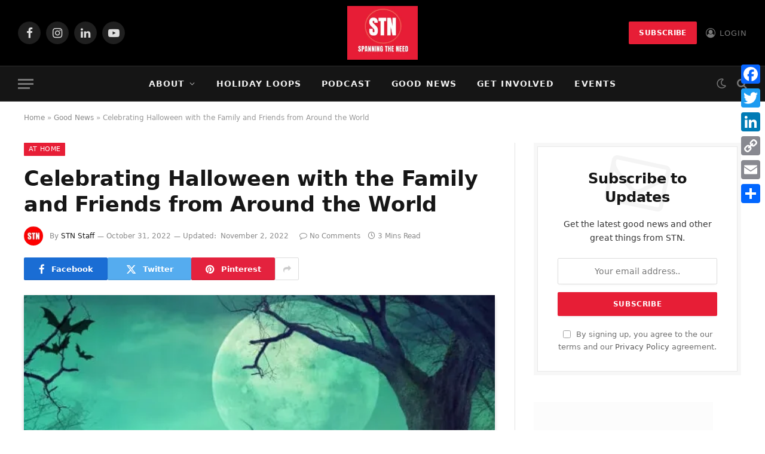

--- FILE ---
content_type: text/html; charset=UTF-8
request_url: https://spanningtheneed.com/2022/10/31/celebrating-halloween-with-the-family-and-friends-from-around-the-world/
body_size: 44123
content:
<!DOCTYPE html><html lang="en-US" class="s-light site-s-light"><head><script data-no-optimize="1">var litespeed_docref=sessionStorage.getItem("litespeed_docref");litespeed_docref&&(Object.defineProperty(document,"referrer",{get:function(){return litespeed_docref}}),sessionStorage.removeItem("litespeed_docref"));</script> <meta charset="UTF-8" /><meta name="viewport" content="width=device-width, initial-scale=1" /><meta name='robots' content='index, follow, max-image-preview:large, max-snippet:-1, max-video-preview:-1' />
 <script id="google_gtagjs-js-consent-mode-data-layer" type="litespeed/javascript">window.dataLayer=window.dataLayer||[];function gtag(){dataLayer.push(arguments)}
gtag('consent','default',{"ad_personalization":"denied","ad_storage":"denied","ad_user_data":"denied","analytics_storage":"denied","functionality_storage":"denied","security_storage":"denied","personalization_storage":"denied","region":["AT","BE","BG","CH","CY","CZ","DE","DK","EE","ES","FI","FR","GB","GR","HR","HU","IE","IS","IT","LI","LT","LU","LV","MT","NL","NO","PL","PT","RO","SE","SI","SK"],"wait_for_update":500});window._googlesitekitConsentCategoryMap={"statistics":["analytics_storage"],"marketing":["ad_storage","ad_user_data","ad_personalization"],"functional":["functionality_storage","security_storage"],"preferences":["personalization_storage"]};window._googlesitekitConsents={"ad_personalization":"denied","ad_storage":"denied","ad_user_data":"denied","analytics_storage":"denied","functionality_storage":"denied","security_storage":"denied","personalization_storage":"denied","region":["AT","BE","BG","CH","CY","CZ","DE","DK","EE","ES","FI","FR","GB","GR","HR","HU","IE","IS","IT","LI","LT","LU","LV","MT","NL","NO","PL","PT","RO","SE","SI","SK"],"wait_for_update":500}</script> <title>Celebrating Halloween with the Family and Friends from Around the World : Spanning the Need: Good News, Inspiring, the Uninspired.</title><link rel="preload" as="image" imagesrcset="https://spanningtheneed.com/wp-content/uploads/2022/10/Halloween-October-31-980x490.jpg-copy.jpg" imagesizes="(max-width: 788px) 100vw, 788px" /><link rel="preload" as="font" href="https://spanningtheneed.com/wp-content/themes/smart-mag/css/icons/fonts/ts-icons.woff2?v3.2" type="font/woff2" crossorigin="anonymous" /><link rel="canonical" href="https://spanningtheneed.com/2022/10/31/celebrating-halloween-with-the-family-and-friends-from-around-the-world/" /><meta property="og:locale" content="en_US" /><meta property="og:type" content="article" /><meta property="og:title" content="Celebrating Halloween with the Family and Friends from Around the World" /><meta property="og:description" content="On October 31, Halloween brings out the ghouls and goblins, creatures, and strange folk. They come creeping about the neighborhood seeking favors over trickery. #Halloween People of all ages look" /><meta property="og:url" content="https://spanningtheneed.com/2022/10/31/celebrating-halloween-with-the-family-and-friends-from-around-the-world/" /><meta property="og:site_name" content="Spanning the Need: Good News, Inspiring, the Uninspired." /><meta property="article:publisher" content="https://www.facebook.com/SpanningtheNeed" /><meta property="article:published_time" content="2022-10-31T13:16:19+00:00" /><meta property="article:modified_time" content="2022-11-02T14:17:40+00:00" /><meta property="og:image" content="https://spanningtheneed.com/wp-content/uploads/2022/10/Halloween-October-31-980x490.jpg-copy.jpg" /><meta property="og:image:width" content="865" /><meta property="og:image:height" content="414" /><meta property="og:image:type" content="image/jpeg" /><meta name="author" content="STN Staff" /><meta name="twitter:card" content="summary_large_image" /><meta name="twitter:creator" content="@spanningtheneed" /><meta name="twitter:site" content="@spanningtheneed" /><meta name="twitter:label1" content="Written by" /><meta name="twitter:data1" content="STN Staff" /><meta name="twitter:label2" content="Est. reading time" /><meta name="twitter:data2" content="3 minutes" /> <script type="application/ld+json" class="yoast-schema-graph">{"@context":"https://schema.org","@graph":[{"@type":"Article","@id":"https://spanningtheneed.com/2022/10/31/celebrating-halloween-with-the-family-and-friends-from-around-the-world/#article","isPartOf":{"@id":"https://spanningtheneed.com/2022/10/31/celebrating-halloween-with-the-family-and-friends-from-around-the-world/"},"author":{"name":"STN Staff","@id":"https://spanningtheneed.com/#/schema/person/16c1a2feff27c16bc1194a636ba20c85"},"headline":"Celebrating Halloween with the Family and Friends from Around the World","datePublished":"2022-10-31T13:16:19+00:00","dateModified":"2022-11-02T14:17:40+00:00","mainEntityOfPage":{"@id":"https://spanningtheneed.com/2022/10/31/celebrating-halloween-with-the-family-and-friends-from-around-the-world/"},"wordCount":538,"commentCount":0,"publisher":{"@id":"https://spanningtheneed.com/#organization"},"image":{"@id":"https://spanningtheneed.com/2022/10/31/celebrating-halloween-with-the-family-and-friends-from-around-the-world/#primaryimage"},"thumbnailUrl":"https://spanningtheneed.com/wp-content/uploads/2022/10/Halloween-October-31-980x490.jpg-copy.jpg","articleSection":["At Home","Community &amp; Activism","Fashion &amp; Lifestyle","Kids","News"],"inLanguage":"en-US","potentialAction":[{"@type":"CommentAction","name":"Comment","target":["https://spanningtheneed.com/2022/10/31/celebrating-halloween-with-the-family-and-friends-from-around-the-world/#respond"]}]},{"@type":"WebPage","@id":"https://spanningtheneed.com/2022/10/31/celebrating-halloween-with-the-family-and-friends-from-around-the-world/","url":"https://spanningtheneed.com/2022/10/31/celebrating-halloween-with-the-family-and-friends-from-around-the-world/","name":"Celebrating Halloween with the Family and Friends from Around the World : Spanning the Need: Good News, Inspiring, the Uninspired.","isPartOf":{"@id":"https://spanningtheneed.com/#website"},"primaryImageOfPage":{"@id":"https://spanningtheneed.com/2022/10/31/celebrating-halloween-with-the-family-and-friends-from-around-the-world/#primaryimage"},"image":{"@id":"https://spanningtheneed.com/2022/10/31/celebrating-halloween-with-the-family-and-friends-from-around-the-world/#primaryimage"},"thumbnailUrl":"https://spanningtheneed.com/wp-content/uploads/2022/10/Halloween-October-31-980x490.jpg-copy.jpg","datePublished":"2022-10-31T13:16:19+00:00","dateModified":"2022-11-02T14:17:40+00:00","breadcrumb":{"@id":"https://spanningtheneed.com/2022/10/31/celebrating-halloween-with-the-family-and-friends-from-around-the-world/#breadcrumb"},"inLanguage":"en-US","potentialAction":[{"@type":"ReadAction","target":["https://spanningtheneed.com/2022/10/31/celebrating-halloween-with-the-family-and-friends-from-around-the-world/"]}]},{"@type":"ImageObject","inLanguage":"en-US","@id":"https://spanningtheneed.com/2022/10/31/celebrating-halloween-with-the-family-and-friends-from-around-the-world/#primaryimage","url":"https://spanningtheneed.com/wp-content/uploads/2022/10/Halloween-October-31-980x490.jpg-copy.jpg","contentUrl":"https://spanningtheneed.com/wp-content/uploads/2022/10/Halloween-October-31-980x490.jpg-copy.jpg","width":865,"height":414},{"@type":"BreadcrumbList","@id":"https://spanningtheneed.com/2022/10/31/celebrating-halloween-with-the-family-and-friends-from-around-the-world/#breadcrumb","itemListElement":[{"@type":"ListItem","position":1,"name":"Home","item":"https://spanningtheneed.com/"},{"@type":"ListItem","position":2,"name":"Good News","item":"https://spanningtheneed.com/good-news/"},{"@type":"ListItem","position":3,"name":"Celebrating Halloween with the Family and Friends from Around the World"}]},{"@type":"WebSite","@id":"https://spanningtheneed.com/#website","url":"https://spanningtheneed.com/","name":"Spanning the Need","description":"Good News, Inspiring, the Uninspired.","publisher":{"@id":"https://spanningtheneed.com/#organization"},"potentialAction":[{"@type":"SearchAction","target":{"@type":"EntryPoint","urlTemplate":"https://spanningtheneed.com/?s={search_term_string}"},"query-input":{"@type":"PropertyValueSpecification","valueRequired":true,"valueName":"search_term_string"}}],"inLanguage":"en-US"},{"@type":"Organization","@id":"https://spanningtheneed.com/#organization","name":"Spanning the Need","url":"https://spanningtheneed.com/","logo":{"@type":"ImageObject","inLanguage":"en-US","@id":"https://spanningtheneed.com/#/schema/logo/image/","url":"https://spanningtheneed.com/wp-content/uploads/2022/10/STN-Logo-idea-larger-e1667787209248.jpg","contentUrl":"https://spanningtheneed.com/wp-content/uploads/2022/10/STN-Logo-idea-larger-e1667787209248.jpg","width":448,"height":446,"caption":"Spanning the Need"},"image":{"@id":"https://spanningtheneed.com/#/schema/logo/image/"},"sameAs":["https://www.facebook.com/SpanningtheNeed","https://x.com/spanningtheneed","https://www.instagram.com/spanningtheneed","https://www.linkedin.com/company/spanning-the-need","https://www.youtube.com/channel/UC_6EYvZ1nVR5oxE2ExQWPkg"],"email":"info@spanningtheneed.com","telephone":"(330) 333-8550","legalName":"Spano Enterprises, LLC"},{"@type":"Person","@id":"https://spanningtheneed.com/#/schema/person/16c1a2feff27c16bc1194a636ba20c85","name":"STN Staff","image":{"@type":"ImageObject","inLanguage":"en-US","@id":"https://spanningtheneed.com/#/schema/person/image/","url":"https://spanningtheneed.com/wp-content/litespeed/avatar/79abd086add974d3431aa7b1f2fb6355.jpg?ver=1768390981","contentUrl":"https://spanningtheneed.com/wp-content/litespeed/avatar/79abd086add974d3431aa7b1f2fb6355.jpg?ver=1768390981","caption":"STN Staff"},"url":"https://spanningtheneed.com/author/spanningtheneedstaff/"}]}</script> <link rel='dns-prefetch' href='//static.addtoany.com' /><link rel='dns-prefetch' href='//www.googletagmanager.com' /><link rel='dns-prefetch' href='//fonts.googleapis.com' /><link rel='dns-prefetch' href='//pagead2.googlesyndication.com' /><link rel='dns-prefetch' href='//fundingchoicesmessages.google.com' /><link rel="alternate" type="application/rss+xml" title="Spanning the Need: Good News, Inspiring, the Uninspired. &raquo; Feed" href="https://spanningtheneed.com/feed/" /><link rel="alternate" type="application/rss+xml" title="Spanning the Need: Good News, Inspiring, the Uninspired. &raquo; Comments Feed" href="https://spanningtheneed.com/comments/feed/" /><link rel="alternate" type="text/calendar" title="Spanning the Need: Good News, Inspiring, the Uninspired. &raquo; iCal Feed" href="https://spanningtheneed.com/events/?ical=1" /><link rel="alternate" type="application/rss+xml" title="Spanning the Need: Good News, Inspiring, the Uninspired. &raquo; Celebrating Halloween with the Family and Friends from Around the World Comments Feed" href="https://spanningtheneed.com/2022/10/31/celebrating-halloween-with-the-family-and-friends-from-around-the-world/feed/" /><link rel="alternate" title="oEmbed (JSON)" type="application/json+oembed" href="https://spanningtheneed.com/wp-json/oembed/1.0/embed?url=https%3A%2F%2Fspanningtheneed.com%2F2022%2F10%2F31%2Fcelebrating-halloween-with-the-family-and-friends-from-around-the-world%2F" /><link rel="alternate" title="oEmbed (XML)" type="text/xml+oembed" href="https://spanningtheneed.com/wp-json/oembed/1.0/embed?url=https%3A%2F%2Fspanningtheneed.com%2F2022%2F10%2F31%2Fcelebrating-halloween-with-the-family-and-friends-from-around-the-world%2F&#038;format=xml" /><style id='wp-img-auto-sizes-contain-inline-css' type='text/css'>img:is([sizes=auto i],[sizes^="auto," i]){contain-intrinsic-size:3000px 1500px}
/*# sourceURL=wp-img-auto-sizes-contain-inline-css */</style><link data-optimized="2" rel="stylesheet" href="https://spanningtheneed.com/wp-content/litespeed/css/72bb656d19b0bfdaa3683e43d45560da.css?ver=87219" /><style id='classic-theme-styles-inline-css' type='text/css'>/*! This file is auto-generated */
.wp-block-button__link{color:#fff;background-color:#32373c;border-radius:9999px;box-shadow:none;text-decoration:none;padding:calc(.667em + 2px) calc(1.333em + 2px);font-size:1.125em}.wp-block-file__button{background:#32373c;color:#fff;text-decoration:none}
/*# sourceURL=/wp-includes/css/classic-themes.min.css */</style><style id='global-styles-inline-css' type='text/css'>:root{--wp--preset--aspect-ratio--square: 1;--wp--preset--aspect-ratio--4-3: 4/3;--wp--preset--aspect-ratio--3-4: 3/4;--wp--preset--aspect-ratio--3-2: 3/2;--wp--preset--aspect-ratio--2-3: 2/3;--wp--preset--aspect-ratio--16-9: 16/9;--wp--preset--aspect-ratio--9-16: 9/16;--wp--preset--color--black: #000000;--wp--preset--color--cyan-bluish-gray: #abb8c3;--wp--preset--color--white: #ffffff;--wp--preset--color--pale-pink: #f78da7;--wp--preset--color--vivid-red: #cf2e2e;--wp--preset--color--luminous-vivid-orange: #ff6900;--wp--preset--color--luminous-vivid-amber: #fcb900;--wp--preset--color--light-green-cyan: #7bdcb5;--wp--preset--color--vivid-green-cyan: #00d084;--wp--preset--color--pale-cyan-blue: #8ed1fc;--wp--preset--color--vivid-cyan-blue: #0693e3;--wp--preset--color--vivid-purple: #9b51e0;--wp--preset--gradient--vivid-cyan-blue-to-vivid-purple: linear-gradient(135deg,rgb(6,147,227) 0%,rgb(155,81,224) 100%);--wp--preset--gradient--light-green-cyan-to-vivid-green-cyan: linear-gradient(135deg,rgb(122,220,180) 0%,rgb(0,208,130) 100%);--wp--preset--gradient--luminous-vivid-amber-to-luminous-vivid-orange: linear-gradient(135deg,rgb(252,185,0) 0%,rgb(255,105,0) 100%);--wp--preset--gradient--luminous-vivid-orange-to-vivid-red: linear-gradient(135deg,rgb(255,105,0) 0%,rgb(207,46,46) 100%);--wp--preset--gradient--very-light-gray-to-cyan-bluish-gray: linear-gradient(135deg,rgb(238,238,238) 0%,rgb(169,184,195) 100%);--wp--preset--gradient--cool-to-warm-spectrum: linear-gradient(135deg,rgb(74,234,220) 0%,rgb(151,120,209) 20%,rgb(207,42,186) 40%,rgb(238,44,130) 60%,rgb(251,105,98) 80%,rgb(254,248,76) 100%);--wp--preset--gradient--blush-light-purple: linear-gradient(135deg,rgb(255,206,236) 0%,rgb(152,150,240) 100%);--wp--preset--gradient--blush-bordeaux: linear-gradient(135deg,rgb(254,205,165) 0%,rgb(254,45,45) 50%,rgb(107,0,62) 100%);--wp--preset--gradient--luminous-dusk: linear-gradient(135deg,rgb(255,203,112) 0%,rgb(199,81,192) 50%,rgb(65,88,208) 100%);--wp--preset--gradient--pale-ocean: linear-gradient(135deg,rgb(255,245,203) 0%,rgb(182,227,212) 50%,rgb(51,167,181) 100%);--wp--preset--gradient--electric-grass: linear-gradient(135deg,rgb(202,248,128) 0%,rgb(113,206,126) 100%);--wp--preset--gradient--midnight: linear-gradient(135deg,rgb(2,3,129) 0%,rgb(40,116,252) 100%);--wp--preset--font-size--small: 13px;--wp--preset--font-size--medium: 20px;--wp--preset--font-size--large: 36px;--wp--preset--font-size--x-large: 42px;--wp--preset--spacing--20: 0.44rem;--wp--preset--spacing--30: 0.67rem;--wp--preset--spacing--40: 1rem;--wp--preset--spacing--50: 1.5rem;--wp--preset--spacing--60: 2.25rem;--wp--preset--spacing--70: 3.38rem;--wp--preset--spacing--80: 5.06rem;--wp--preset--shadow--natural: 6px 6px 9px rgba(0, 0, 0, 0.2);--wp--preset--shadow--deep: 12px 12px 50px rgba(0, 0, 0, 0.4);--wp--preset--shadow--sharp: 6px 6px 0px rgba(0, 0, 0, 0.2);--wp--preset--shadow--outlined: 6px 6px 0px -3px rgb(255, 255, 255), 6px 6px rgb(0, 0, 0);--wp--preset--shadow--crisp: 6px 6px 0px rgb(0, 0, 0);}:where(.is-layout-flex){gap: 0.5em;}:where(.is-layout-grid){gap: 0.5em;}body .is-layout-flex{display: flex;}.is-layout-flex{flex-wrap: wrap;align-items: center;}.is-layout-flex > :is(*, div){margin: 0;}body .is-layout-grid{display: grid;}.is-layout-grid > :is(*, div){margin: 0;}:where(.wp-block-columns.is-layout-flex){gap: 2em;}:where(.wp-block-columns.is-layout-grid){gap: 2em;}:where(.wp-block-post-template.is-layout-flex){gap: 1.25em;}:where(.wp-block-post-template.is-layout-grid){gap: 1.25em;}.has-black-color{color: var(--wp--preset--color--black) !important;}.has-cyan-bluish-gray-color{color: var(--wp--preset--color--cyan-bluish-gray) !important;}.has-white-color{color: var(--wp--preset--color--white) !important;}.has-pale-pink-color{color: var(--wp--preset--color--pale-pink) !important;}.has-vivid-red-color{color: var(--wp--preset--color--vivid-red) !important;}.has-luminous-vivid-orange-color{color: var(--wp--preset--color--luminous-vivid-orange) !important;}.has-luminous-vivid-amber-color{color: var(--wp--preset--color--luminous-vivid-amber) !important;}.has-light-green-cyan-color{color: var(--wp--preset--color--light-green-cyan) !important;}.has-vivid-green-cyan-color{color: var(--wp--preset--color--vivid-green-cyan) !important;}.has-pale-cyan-blue-color{color: var(--wp--preset--color--pale-cyan-blue) !important;}.has-vivid-cyan-blue-color{color: var(--wp--preset--color--vivid-cyan-blue) !important;}.has-vivid-purple-color{color: var(--wp--preset--color--vivid-purple) !important;}.has-black-background-color{background-color: var(--wp--preset--color--black) !important;}.has-cyan-bluish-gray-background-color{background-color: var(--wp--preset--color--cyan-bluish-gray) !important;}.has-white-background-color{background-color: var(--wp--preset--color--white) !important;}.has-pale-pink-background-color{background-color: var(--wp--preset--color--pale-pink) !important;}.has-vivid-red-background-color{background-color: var(--wp--preset--color--vivid-red) !important;}.has-luminous-vivid-orange-background-color{background-color: var(--wp--preset--color--luminous-vivid-orange) !important;}.has-luminous-vivid-amber-background-color{background-color: var(--wp--preset--color--luminous-vivid-amber) !important;}.has-light-green-cyan-background-color{background-color: var(--wp--preset--color--light-green-cyan) !important;}.has-vivid-green-cyan-background-color{background-color: var(--wp--preset--color--vivid-green-cyan) !important;}.has-pale-cyan-blue-background-color{background-color: var(--wp--preset--color--pale-cyan-blue) !important;}.has-vivid-cyan-blue-background-color{background-color: var(--wp--preset--color--vivid-cyan-blue) !important;}.has-vivid-purple-background-color{background-color: var(--wp--preset--color--vivid-purple) !important;}.has-black-border-color{border-color: var(--wp--preset--color--black) !important;}.has-cyan-bluish-gray-border-color{border-color: var(--wp--preset--color--cyan-bluish-gray) !important;}.has-white-border-color{border-color: var(--wp--preset--color--white) !important;}.has-pale-pink-border-color{border-color: var(--wp--preset--color--pale-pink) !important;}.has-vivid-red-border-color{border-color: var(--wp--preset--color--vivid-red) !important;}.has-luminous-vivid-orange-border-color{border-color: var(--wp--preset--color--luminous-vivid-orange) !important;}.has-luminous-vivid-amber-border-color{border-color: var(--wp--preset--color--luminous-vivid-amber) !important;}.has-light-green-cyan-border-color{border-color: var(--wp--preset--color--light-green-cyan) !important;}.has-vivid-green-cyan-border-color{border-color: var(--wp--preset--color--vivid-green-cyan) !important;}.has-pale-cyan-blue-border-color{border-color: var(--wp--preset--color--pale-cyan-blue) !important;}.has-vivid-cyan-blue-border-color{border-color: var(--wp--preset--color--vivid-cyan-blue) !important;}.has-vivid-purple-border-color{border-color: var(--wp--preset--color--vivid-purple) !important;}.has-vivid-cyan-blue-to-vivid-purple-gradient-background{background: var(--wp--preset--gradient--vivid-cyan-blue-to-vivid-purple) !important;}.has-light-green-cyan-to-vivid-green-cyan-gradient-background{background: var(--wp--preset--gradient--light-green-cyan-to-vivid-green-cyan) !important;}.has-luminous-vivid-amber-to-luminous-vivid-orange-gradient-background{background: var(--wp--preset--gradient--luminous-vivid-amber-to-luminous-vivid-orange) !important;}.has-luminous-vivid-orange-to-vivid-red-gradient-background{background: var(--wp--preset--gradient--luminous-vivid-orange-to-vivid-red) !important;}.has-very-light-gray-to-cyan-bluish-gray-gradient-background{background: var(--wp--preset--gradient--very-light-gray-to-cyan-bluish-gray) !important;}.has-cool-to-warm-spectrum-gradient-background{background: var(--wp--preset--gradient--cool-to-warm-spectrum) !important;}.has-blush-light-purple-gradient-background{background: var(--wp--preset--gradient--blush-light-purple) !important;}.has-blush-bordeaux-gradient-background{background: var(--wp--preset--gradient--blush-bordeaux) !important;}.has-luminous-dusk-gradient-background{background: var(--wp--preset--gradient--luminous-dusk) !important;}.has-pale-ocean-gradient-background{background: var(--wp--preset--gradient--pale-ocean) !important;}.has-electric-grass-gradient-background{background: var(--wp--preset--gradient--electric-grass) !important;}.has-midnight-gradient-background{background: var(--wp--preset--gradient--midnight) !important;}.has-small-font-size{font-size: var(--wp--preset--font-size--small) !important;}.has-medium-font-size{font-size: var(--wp--preset--font-size--medium) !important;}.has-large-font-size{font-size: var(--wp--preset--font-size--large) !important;}.has-x-large-font-size{font-size: var(--wp--preset--font-size--x-large) !important;}
:where(.wp-block-post-template.is-layout-flex){gap: 1.25em;}:where(.wp-block-post-template.is-layout-grid){gap: 1.25em;}
:where(.wp-block-term-template.is-layout-flex){gap: 1.25em;}:where(.wp-block-term-template.is-layout-grid){gap: 1.25em;}
:where(.wp-block-columns.is-layout-flex){gap: 2em;}:where(.wp-block-columns.is-layout-grid){gap: 2em;}
:root :where(.wp-block-pullquote){font-size: 1.5em;line-height: 1.6;}
/*# sourceURL=global-styles-inline-css */</style><style id='addtoany-inline-css' type='text/css'>@media screen and (max-width:980px){
.a2a_floating_style.a2a_vertical_style{display:none;}
}
/*# sourceURL=addtoany-inline-css */</style><style id='smartmag-core-inline-css' type='text/css'>:root { --c-main: #e71e36;
--c-main-rgb: 231,30,54; }
.smart-head-main { --main-width: 1360px; }
.smart-head-mobile .smart-head-sticky { max-height: 70px; --head-h: 70px; }


/*# sourceURL=smartmag-core-inline-css */</style><style id='__EPYT__style-inline-css' type='text/css'>.epyt-gallery-thumb {
                        width: 33.333%;
                }
                
                         @media (min-width:0px) and (max-width: 767px) {
                            .epyt-gallery-rowbreak {
                                display: none;
                            }
                            .epyt-gallery-allthumbs[class*="epyt-cols"] .epyt-gallery-thumb {
                                width: 100% !important;
                            }
                          }
/*# sourceURL=__EPYT__style-inline-css */</style> <script id="smartmag-lazy-inline-js-after" type="litespeed/javascript">/**
 * @copyright ThemeSphere
 * @preserve
 */
var BunyadLazy={};BunyadLazy.load=function(){function a(e,n){var t={};e.dataset.bgset&&e.dataset.sizes?(t.sizes=e.dataset.sizes,t.srcset=e.dataset.bgset):t.src=e.dataset.bgsrc,function(t){var a=t.dataset.ratio;if(0<a){const e=t.parentElement;if(e.classList.contains("media-ratio")){const n=e.style;n.getPropertyValue("--a-ratio")||(n.paddingBottom=100/a+"%")}}}(e);var a,o=document.createElement("img");for(a in o.onload=function(){var t="url('"+(o.currentSrc||o.src)+"')",a=e.style;a.backgroundImage!==t&&requestAnimationFrame(()=>{a.backgroundImage=t,n&&n()}),o.onload=null,o.onerror=null,o=null},o.onerror=o.onload,t)o.setAttribute(a,t[a]);o&&o.complete&&0<o.naturalWidth&&o.onload&&o.onload()}function e(t){t.dataset.loaded||a(t,()=>{document.dispatchEvent(new Event("lazyloaded")),t.dataset.loaded=1})}function n(t){"complete"===document.readyState?t():window.addEventListener("load",t)}return{initEarly:function(){var t,a=()=>{document.querySelectorAll(".img.bg-cover:not(.lazyload)").forEach(e)};"complete"!==document.readyState?(t=setInterval(a,150),n(()=>{a(),clearInterval(t)})):a()},callOnLoad:n,initBgImages:function(t){t&&n(()=>{document.querySelectorAll(".img.bg-cover").forEach(e)})},bgLoad:a}}(),BunyadLazy.load.initEarly()</script> <script id="addtoany-core-js-before" type="litespeed/javascript">window.a2a_config=window.a2a_config||{};a2a_config.callbacks=[];a2a_config.overlays=[];a2a_config.templates={}</script> <script type="text/javascript" defer src="https://static.addtoany.com/menu/page.js" id="addtoany-core-js"></script> <script type="litespeed/javascript" data-src="https://spanningtheneed.com/wp-includes/js/jquery/jquery.min.js" id="jquery-core-js"></script> 
 <script type="litespeed/javascript" data-src="https://www.googletagmanager.com/gtag/js?id=GT-W6JR9F8" id="google_gtagjs-js"></script> <script id="google_gtagjs-js-after" type="litespeed/javascript">window.dataLayer=window.dataLayer||[];function gtag(){dataLayer.push(arguments)}
gtag("set","linker",{"domains":["spanningtheneed.com"]});gtag("js",new Date());gtag("set","developer_id.dZTNiMT",!0);gtag("config","GT-W6JR9F8",{"googlesitekit_post_type":"post","googlesitekit_post_date":"20221031"})</script> <script id="__ytprefs__-js-extra" type="litespeed/javascript">var _EPYT_={"ajaxurl":"https://spanningtheneed.com/wp-admin/admin-ajax.php","security":"190a4b10b6","gallery_scrolloffset":"15","eppathtoscripts":"https://spanningtheneed.com/wp-content/plugins/youtube-embed-plus/scripts/","eppath":"https://spanningtheneed.com/wp-content/plugins/youtube-embed-plus/","epresponsiveselector":"[\"iframe.__youtube_prefs__\",\"iframe[src*='youtube.com']\",\"iframe[src*='youtube-nocookie.com']\",\"iframe[data-ep-src*='youtube.com']\",\"iframe[data-ep-src*='youtube-nocookie.com']\",\"iframe[data-ep-gallerysrc*='youtube.com']\"]","epdovol":"1","version":"14.2.4","evselector":"iframe.__youtube_prefs__[src], iframe[src*=\"youtube.com/embed/\"], iframe[src*=\"youtube-nocookie.com/embed/\"]","ajax_compat":"","maxres_facade":"eager","ytapi_load":"light","pause_others":"1","stopMobileBuffer":"1","facade_mode":"","not_live_on_channel":""}</script> <link rel="https://api.w.org/" href="https://spanningtheneed.com/wp-json/" /><link rel="alternate" title="JSON" type="application/json" href="https://spanningtheneed.com/wp-json/wp/v2/posts/12261" /><link rel="EditURI" type="application/rsd+xml" title="RSD" href="https://spanningtheneed.com/xmlrpc.php?rsd" /><meta name="generator" content="WordPress 6.9" /><link rel='shortlink' href='https://spanningtheneed.com/?p=12261' /><meta name="generator" content="Site Kit by Google 1.170.0" /><meta name="tec-api-version" content="v1"><meta name="tec-api-origin" content="https://spanningtheneed.com"><link rel="alternate" href="https://spanningtheneed.com/wp-json/tribe/events/v1/" /> <script type="litespeed/javascript">var BunyadSchemeKey='bunyad-scheme';(()=>{const d=document.documentElement;const c=d.classList;var scheme=localStorage.getItem(BunyadSchemeKey);if(scheme){d.dataset.origClass=c;scheme==='dark'?c.remove('s-light','site-s-light'):c.remove('s-dark','site-s-dark');c.add('site-s-'+scheme,'s-'+scheme)}})()</script> <meta name="google-adsense-platform-account" content="ca-host-pub-2644536267352236"><meta name="google-adsense-platform-domain" content="sitekit.withgoogle.com"><meta name="generator" content="Elementor 3.34.1; features: additional_custom_breakpoints; settings: css_print_method-external, google_font-enabled, font_display-swap"><style>.e-con.e-parent:nth-of-type(n+4):not(.e-lazyloaded):not(.e-no-lazyload),
				.e-con.e-parent:nth-of-type(n+4):not(.e-lazyloaded):not(.e-no-lazyload) * {
					background-image: none !important;
				}
				@media screen and (max-height: 1024px) {
					.e-con.e-parent:nth-of-type(n+3):not(.e-lazyloaded):not(.e-no-lazyload),
					.e-con.e-parent:nth-of-type(n+3):not(.e-lazyloaded):not(.e-no-lazyload) * {
						background-image: none !important;
					}
				}
				@media screen and (max-height: 640px) {
					.e-con.e-parent:nth-of-type(n+2):not(.e-lazyloaded):not(.e-no-lazyload),
					.e-con.e-parent:nth-of-type(n+2):not(.e-lazyloaded):not(.e-no-lazyload) * {
						background-image: none !important;
					}
				}</style> <script type="litespeed/javascript" data-src="https://pagead2.googlesyndication.com/pagead/js/adsbygoogle.js?client=ca-pub-7031719820620865&amp;host=ca-host-pub-2644536267352236" crossorigin="anonymous"></script>  <script type="litespeed/javascript" data-src="https://fundingchoicesmessages.google.com/i/pub-7031719820620865?ers=1"></script><script type="litespeed/javascript">(function(){function signalGooglefcPresent(){if(!window.frames.googlefcPresent){if(document.body){const iframe=document.createElement('iframe');iframe.style='width: 0; height: 0; border: none; z-index: -1000; left: -1000px; top: -1000px;';iframe.style.display='none';iframe.name='googlefcPresent';document.body.appendChild(iframe)}else{setTimeout(signalGooglefcPresent,0)}}}signalGooglefcPresent()})()</script>  <script type="litespeed/javascript">(function(){'use strict';function aa(a){var b=0;return function(){return b<a.length?{done:!1,value:a[b++]}:{done:!0}}}var ba=typeof Object.defineProperties=="function"?Object.defineProperty:function(a,b,c){if(a==Array.prototype||a==Object.prototype)return a;a[b]=c.value;return a};function ca(a){a=["object"==typeof globalThis&&globalThis,a,"object"==typeof window&&window,"object"==typeof self&&self,"object"==typeof global&&global];for(var b=0;b<a.length;++b){var c=a[b];if(c&&c.Math==Math)return c}throw Error("Cannot find global object");}var da=ca(this);function l(a,b){if(b)a:{var c=da;a=a.split(".");for(var d=0;d<a.length-1;d++){var e=a[d];if(!(e in c))break a;c=c[e]}a=a[a.length-1];d=c[a];b=b(d);b!=d&&b!=null&&ba(c,a,{configurable:!0,writable:!0,value:b})}}
function ea(a){return a.raw=a}function n(a){var b=typeof Symbol!="undefined"&&Symbol.iterator&&a[Symbol.iterator];if(b)return b.call(a);if(typeof a.length=="number")return{next:aa(a)};throw Error(String(a)+" is not an iterable or ArrayLike")}function fa(a){for(var b,c=[];!(b=a.next()).done;)c.push(b.value);return c}var ha=typeof Object.create=="function"?Object.create:function(a){function b(){}b.prototype=a;return new b},p;if(typeof Object.setPrototypeOf=="function")p=Object.setPrototypeOf;else{var q;a:{var ja={a:!0},ka={};try{ka.__proto__=ja;q=ka.a;break a}catch(a){}q=!1}p=q?function(a,b){a.__proto__=b;if(a.__proto__!==b)throw new TypeError(a+" is not extensible");return a}:null}var la=p;function t(a,b){a.prototype=ha(b.prototype);a.prototype.constructor=a;if(la)la(a,b);else for(var c in b)if(c!="prototype")if(Object.defineProperties){var d=Object.getOwnPropertyDescriptor(b,c);d&&Object.defineProperty(a,c,d)}else a[c]=b[c];a.A=b.prototype}function ma(){for(var a=Number(this),b=[],c=a;c<arguments.length;c++)b[c-a]=arguments[c];return b}l("Object.is",function(a){return a?a:function(b,c){return b===c?b!==0||1/b===1/c:b!==b&&c!==c}});l("Array.prototype.includes",function(a){return a?a:function(b,c){var d=this;d instanceof String&&(d=String(d));var e=d.length;c=c||0;for(c<0&&(c=Math.max(c+e,0));c<e;c++){var f=d[c];if(f===b||Object.is(f,b))return!0}return!1}});l("String.prototype.includes",function(a){return a?a:function(b,c){if(this==null)throw new TypeError("The 'this' value for String.prototype.includes must not be null or undefined");if(b instanceof RegExp)throw new TypeError("First argument to String.prototype.includes must not be a regular expression");return this.indexOf(b,c||0)!==-1}});l("Number.MAX_SAFE_INTEGER",function(){return 9007199254740991});l("Number.isFinite",function(a){return a?a:function(b){return typeof b!=="number"?!1:!isNaN(b)&&b!==Infinity&&b!==-Infinity}});l("Number.isInteger",function(a){return a?a:function(b){return Number.isFinite(b)?b===Math.floor(b):!1}});l("Number.isSafeInteger",function(a){return a?a:function(b){return Number.isInteger(b)&&Math.abs(b)<=Number.MAX_SAFE_INTEGER}});l("Math.trunc",function(a){return a?a:function(b){b=Number(b);if(isNaN(b)||b===Infinity||b===-Infinity||b===0)return b;var c=Math.floor(Math.abs(b));return b<0?-c:c}});var u=this||self;function v(a,b){a:{var c=["CLOSURE_FLAGS"];for(var d=u,e=0;e<c.length;e++)if(d=d[c[e]],d==null){c=null;break a}c=d}a=c&&c[a];return a!=null?a:b}function w(a){return a};function na(a){u.setTimeout(function(){throw a},0)};var oa=v(610401301,!1),pa=v(188588736,!0),qa=v(645172343,v(1,!0));var x,ra=u.navigator;x=ra?ra.userAgentData||null:null;function z(a){return oa?x?x.brands.some(function(b){return(b=b.brand)&&b.indexOf(a)!=-1}):!1:!1}function A(a){var b;a:{if(b=u.navigator)if(b=b.userAgent)break a;b=""}return b.indexOf(a)!=-1};function B(){return oa?!!x&&x.brands.length>0:!1}function C(){return B()?z("Chromium"):(A("Chrome")||A("CriOS"))&&!(B()?0:A("Edge"))||A("Silk")};var sa=B()?!1:A("Trident")||A("MSIE");!A("Android")||C();C();A("Safari")&&(C()||(B()?0:A("Coast"))||(B()?0:A("Opera"))||(B()?0:A("Edge"))||(B()?z("Microsoft Edge"):A("Edg/"))||B()&&z("Opera"));var ta={},D=null;var ua=typeof Uint8Array!=="undefined",va=!sa&&typeof btoa==="function";var wa;function E(){return typeof BigInt==="function"};var F=typeof Symbol==="function"&&typeof Symbol()==="symbol";function xa(a){return typeof Symbol==="function"&&typeof Symbol()==="symbol"?Symbol():a}var G=xa(),ya=xa("2ex");var za=F?function(a,b){a[G]|=b}:function(a,b){a.g!==void 0?a.g|=b:Object.defineProperties(a,{g:{value:b,configurable:!0,writable:!0,enumerable:!1}})},H=F?function(a){return a[G]|0}:function(a){return a.g|0},I=F?function(a){return a[G]}:function(a){return a.g},J=F?function(a,b){a[G]=b}:function(a,b){a.g!==void 0?a.g=b:Object.defineProperties(a,{g:{value:b,configurable:!0,writable:!0,enumerable:!1}})};function Aa(a,b){J(b,(a|0)&-14591)}function Ba(a,b){J(b,(a|34)&-14557)};var K={},Ca={};function Da(a){return!(!a||typeof a!=="object"||a.g!==Ca)}function Ea(a){return a!==null&&typeof a==="object"&&!Array.isArray(a)&&a.constructor===Object}function L(a,b,c){if(!Array.isArray(a)||a.length)return!1;var d=H(a);if(d&1)return!0;if(!(b&&(Array.isArray(b)?b.includes(c):b.has(c))))return!1;J(a,d|1);return!0};var M=0,N=0;function Fa(a){var b=a>>>0;M=b;N=(a-b)/4294967296>>>0}function Ga(a){if(a<0){Fa(-a);var b=n(Ha(M,N));a=b.next().value;b=b.next().value;M=a>>>0;N=b>>>0}else Fa(a)}function Ia(a,b){b>>>=0;a>>>=0;if(b<=2097151)var c=""+(4294967296*b+a);else E()?c=""+(BigInt(b)<<BigInt(32)|BigInt(a)):(c=(a>>>24|b<<8)&16777215,b=b>>16&65535,a=(a&16777215)+c*6777216+b*6710656,c+=b*8147497,b*=2,a>=1E7&&(c+=a/1E7>>>0,a%=1E7),c>=1E7&&(b+=c/1E7>>>0,c%=1E7),c=b+Ja(c)+Ja(a));return c}
function Ja(a){a=String(a);return"0000000".slice(a.length)+a}function Ha(a,b){b=~b;a?a=~a+1:b+=1;return[a,b]};var Ka=/^-?([1-9][0-9]*|0)(\.[0-9]+)?$/;var O;function La(a,b){O=b;a=new a(b);O=void 0;return a}
function P(a,b,c){a==null&&(a=O);O=void 0;if(a==null){var d=96;c?(a=[c],d|=512):a=[];b&&(d=d&-16760833|(b&1023)<<14)}else{if(!Array.isArray(a))throw Error("narr");d=H(a);if(d&2048)throw Error("farr");if(d&64)return a;d|=64;if(c&&(d|=512,c!==a[0]))throw Error("mid");a:{c=a;var e=c.length;if(e){var f=e-1;if(Ea(c[f])){d|=256;b=f-(+!!(d&512)-1);if(b>=1024)throw Error("pvtlmt");d=d&-16760833|(b&1023)<<14;break a}}if(b){b=Math.max(b,e-(+!!(d&512)-1));if(b>1024)throw Error("spvt");d=d&-16760833|(b&1023)<<14}}}J(a,d);return a};function Ma(a){switch(typeof a){case "number":return isFinite(a)?a:String(a);case "boolean":return a?1:0;case "object":if(a)if(Array.isArray(a)){if(L(a,void 0,0))return}else if(ua&&a!=null&&a instanceof Uint8Array){if(va){for(var b="",c=0,d=a.length-10240;c<d;)b+=String.fromCharCode.apply(null,a.subarray(c,c+=10240));b+=String.fromCharCode.apply(null,c?a.subarray(c):a);a=btoa(b)}else{b===void 0&&(b=0);if(!D){D={};c="ABCDEFGHIJKLMNOPQRSTUVWXYZabcdefghijklmnopqrstuvwxyz0123456789".split("");d=["+/=","+/","-_=","-_.","-_"];for(var e=0;e<5;e++){var f=c.concat(d[e].split(""));ta[e]=f;for(var g=0;g<f.length;g++){var h=f[g];D[h]===void 0&&(D[h]=g)}}}b=ta[b];c=Array(Math.floor(a.length/3));d=b[64]||"";for(e=f=0;f<a.length-2;f+=3){var k=a[f],m=a[f+1];h=a[f+2];g=b[k>>2];k=b[(k&3)<<4|m>>4];m=b[(m&15)<<2|h>>6];h=b[h&63];c[e++]=g+k+m+h}g=0;h=d;switch(a.length-f){case 2:g=a[f+1],h=b[(g&15)<<2]||d;case 1:a=a[f],c[e]=b[a>>2]+b[(a&3)<<4|g>>4]+h+d}a=c.join("")}return a}}return a};function Na(a,b,c){a=Array.prototype.slice.call(a);var d=a.length,e=b&256?a[d-1]:void 0;d+=e?-1:0;for(b=b&512?1:0;b<d;b++)a[b]=c(a[b]);if(e){b=a[b]={};for(var f in e)Object.prototype.hasOwnProperty.call(e,f)&&(b[f]=c(e[f]))}return a}function Oa(a,b,c,d,e){if(a!=null){if(Array.isArray(a))a=L(a,void 0,0)?void 0:e&&H(a)&2?a:Pa(a,b,c,d!==void 0,e);else if(Ea(a)){var f={},g;for(g in a)Object.prototype.hasOwnProperty.call(a,g)&&(f[g]=Oa(a[g],b,c,d,e));a=f}else a=b(a,d);return a}}
function Pa(a,b,c,d,e){var f=d||c?H(a):0;d=d?!!(f&32):void 0;a=Array.prototype.slice.call(a);for(var g=0;g<a.length;g++)a[g]=Oa(a[g],b,c,d,e);c&&c(f,a);return a}function Qa(a){return a.s===K?a.toJSON():Ma(a)};function Ra(a,b,c){c=c===void 0?Ba:c;if(a!=null){if(ua&&a instanceof Uint8Array)return b?a:new Uint8Array(a);if(Array.isArray(a)){var d=H(a);if(d&2)return a;b&&(b=d===0||!!(d&32)&&!(d&64||!(d&16)));return b?(J(a,(d|34)&-12293),a):Pa(a,Ra,d&4?Ba:c,!0,!0)}a.s===K&&(c=a.h,d=I(c),a=d&2?a:La(a.constructor,Sa(c,d,!0)));return a}}function Sa(a,b,c){var d=c||b&2?Ba:Aa,e=!!(b&32);a=Na(a,b,function(f){return Ra(f,e,d)});za(a,32|(c?2:0));return a};function Ta(a,b){a=a.h;return Ua(a,I(a),b)}function Va(a,b,c,d){b=d+(+!!(b&512)-1);if(!(b<0||b>=a.length||b>=c))return a[b]}
function Ua(a,b,c,d){if(c===-1)return null;var e=b>>14&1023||536870912;if(c>=e){if(b&256)return a[a.length-1][c]}else{var f=a.length;if(d&&b&256&&(d=a[f-1][c],d!=null)){if(Va(a,b,e,c)&&ya!=null){var g;a=(g=wa)!=null?g:wa={};g=a[ya]||0;g>=4||(a[ya]=g+1,g=Error(),g.__closure__error__context__984382||(g.__closure__error__context__984382={}),g.__closure__error__context__984382.severity="incident",na(g))}return d}return Va(a,b,e,c)}}
function Wa(a,b,c,d,e){var f=b>>14&1023||536870912;if(c>=f||e&&!qa){var g=b;if(b&256)e=a[a.length-1];else{if(d==null)return;e=a[f+(+!!(b&512)-1)]={};g|=256}e[c]=d;c<f&&(a[c+(+!!(b&512)-1)]=void 0);g!==b&&J(a,g)}else a[c+(+!!(b&512)-1)]=d,b&256&&(a=a[a.length-1],c in a&&delete a[c])}
function Xa(a,b){var c=Ya;var d=d===void 0?!1:d;var e=a.h;var f=I(e),g=Ua(e,f,b,d);if(g!=null&&typeof g==="object"&&g.s===K)c=g;else if(Array.isArray(g)){var h=H(g),k=h;k===0&&(k|=f&32);k|=f&2;k!==h&&J(g,k);c=new c(g)}else c=void 0;c!==g&&c!=null&&Wa(e,f,b,c,d);e=c;if(e==null)return e;a=a.h;f=I(a);f&2||(g=e,c=g.h,h=I(c),g=h&2?La(g.constructor,Sa(c,h,!1)):g,g!==e&&(e=g,Wa(a,f,b,e,d)));return e}function Za(a,b){a=Ta(a,b);return a==null||typeof a==="string"?a:void 0}
function $a(a,b){var c=c===void 0?0:c;a=Ta(a,b);if(a!=null)if(b=typeof a,b==="number"?Number.isFinite(a):b!=="string"?0:Ka.test(a))if(typeof a==="number"){if(a=Math.trunc(a),!Number.isSafeInteger(a)){Ga(a);b=M;var d=N;if(a=d&2147483648)b=~b+1>>>0,d=~d>>>0,b==0&&(d=d+1>>>0);b=d*4294967296+(b>>>0);a=a?-b:b}}else if(b=Math.trunc(Number(a)),Number.isSafeInteger(b))a=String(b);else{if(b=a.indexOf("."),b!==-1&&(a=a.substring(0,b)),!(a[0]==="-"?a.length<20||a.length===20&&Number(a.substring(0,7))>-922337:a.length<19||a.length===19&&Number(a.substring(0,6))<922337)){if(a.length<16)Ga(Number(a));else if(E())a=BigInt(a),M=Number(a&BigInt(4294967295))>>>0,N=Number(a>>BigInt(32)&BigInt(4294967295));else{b=+(a[0]==="-");N=M=0;d=a.length;for(var e=b,f=(d-b)%6+b;f<=d;e=f,f+=6)e=Number(a.slice(e,f)),N*=1E6,M=M*1E6+e,M>=4294967296&&(N+=Math.trunc(M/4294967296),N>>>=0,M>>>=0);b&&(b=n(Ha(M,N)),a=b.next().value,b=b.next().value,M=a,N=b)}a=M;b=N;b&2147483648?E()?a=""+(BigInt(b|0)<<BigInt(32)|BigInt(a>>>0)):(b=n(Ha(a,b)),a=b.next().value,b=b.next().value,a="-"+Ia(a,b)):a=Ia(a,b)}}else a=void 0;return a!=null?a:c}function R(a,b){var c=c===void 0?"":c;a=Za(a,b);return a!=null?a:c};var S;function T(a,b,c){this.h=P(a,b,c)}T.prototype.toJSON=function(){return ab(this)};T.prototype.s=K;T.prototype.toString=function(){try{return S=!0,ab(this).toString()}finally{S=!1}};function ab(a){var b=S?a.h:Pa(a.h,Qa,void 0,void 0,!1);var c=!S;var d=pa?void 0:a.constructor.v;var e=I(c?a.h:b);if(a=b.length){var f=b[a-1],g=Ea(f);g?a--:f=void 0;e=+!!(e&512)-1;var h=b;if(g){b:{var k=f;var m={};g=!1;if(k)for(var r in k)if(Object.prototype.hasOwnProperty.call(k,r))if(isNaN(+r))m[r]=k[r];else{var y=k[r];Array.isArray(y)&&(L(y,d,+r)||Da(y)&&y.size===0)&&(y=null);y==null&&(g=!0);y!=null&&(m[r]=y)}if(g){for(var Q in m)break b;m=null}else m=k}k=m==null?f!=null:m!==f}for(var ia;a>0;a--){Q=a-1;r=h[Q];Q-=e;if(!(r==null||L(r,d,Q)||Da(r)&&r.size===0))break;ia=!0}if(h!==b||k||ia){if(!c)h=Array.prototype.slice.call(h,0,a);else if(ia||k||m)h.length=a;m&&h.push(m)}b=h}return b};function bb(a){return function(b){if(b==null||b=="")b=new a;else{b=JSON.parse(b);if(!Array.isArray(b))throw Error("dnarr");za(b,32);b=La(a,b)}return b}};function cb(a){this.h=P(a)}t(cb,T);var db=bb(cb);var U;function V(a){this.g=a}V.prototype.toString=function(){return this.g+""};var eb={};function fb(a){if(U===void 0){var b=null;var c=u.trustedTypes;if(c&&c.createPolicy){try{b=c.createPolicy("goog#html",{createHTML:w,createScript:w,createScriptURL:w})}catch(d){u.console&&u.console.error(d.message)}U=b}else U=b}a=(b=U)?b.createScriptURL(a):a;return new V(a,eb)};function gb(a){var b=ma.apply(1,arguments);if(b.length===0)return fb(a[0]);for(var c=a[0],d=0;d<b.length;d++)c+=encodeURIComponent(b[d])+a[d+1];return fb(c)};function hb(a,b){a.src=b instanceof V&&b.constructor===V?b.g:"type_error:TrustedResourceUrl";var c,d;(c=(b=(d=(c=(a.ownerDocument&&a.ownerDocument.defaultView||window).document).querySelector)==null?void 0:d.call(c,"script[nonce]"))?b.nonce||b.getAttribute("nonce")||"":"")&&a.setAttribute("nonce",c)};function ib(){return Math.floor(Math.random()*2147483648).toString(36)+Math.abs(Math.floor(Math.random()*2147483648)^Date.now()).toString(36)};function jb(a,b){b=String(b);a.contentType==="application/xhtml+xml"&&(b=b.toLowerCase());return a.createElement(b)}function kb(a){this.g=a||u.document||document};function lb(a){a=a===void 0?document:a;return a.createElement("script")};function mb(a,b,c,d,e,f){try{var g=a.g,h=lb(g);h.async=!0;hb(h,b);g.head.appendChild(h);h.addEventListener("load",function(){e();d&&g.head.removeChild(h)});h.addEventListener("error",function(){c>0?mb(a,b,c-1,d,e,f):(d&&g.head.removeChild(h),f())})}catch(k){f()}};var nb=u.atob("aHR0cHM6Ly93d3cuZ3N0YXRpYy5jb20vaW1hZ2VzL2ljb25zL21hdGVyaWFsL3N5c3RlbS8xeC93YXJuaW5nX2FtYmVyXzI0ZHAucG5n"),ob=u.atob("WW91IGFyZSBzZWVpbmcgdGhpcyBtZXNzYWdlIGJlY2F1c2UgYWQgb3Igc2NyaXB0IGJsb2NraW5nIHNvZnR3YXJlIGlzIGludGVyZmVyaW5nIHdpdGggdGhpcyBwYWdlLg=="),pb=u.atob("RGlzYWJsZSBhbnkgYWQgb3Igc2NyaXB0IGJsb2NraW5nIHNvZnR3YXJlLCB0aGVuIHJlbG9hZCB0aGlzIHBhZ2Uu");function qb(a,b,c){this.i=a;this.u=b;this.o=c;this.g=null;this.j=[];this.m=!1;this.l=new kb(this.i)}
function rb(a){if(a.i.body&&!a.m){var b=function(){sb(a);u.setTimeout(function(){tb(a,3)},50)};mb(a.l,a.u,2,!0,function(){u[a.o]||b()},b);a.m=!0}}
function sb(a){for(var b=W(1,5),c=0;c<b;c++){var d=X(a);a.i.body.appendChild(d);a.j.push(d)}b=X(a);b.style.bottom="0";b.style.left="0";b.style.position="fixed";b.style.width=W(100,110).toString()+"%";b.style.zIndex=W(2147483544,2147483644).toString();b.style.backgroundColor=ub(249,259,242,252,219,229);b.style.boxShadow="0 0 12px #888";b.style.color=ub(0,10,0,10,0,10);b.style.display="flex";b.style.justifyContent="center";b.style.fontFamily="Roboto, Arial";c=X(a);c.style.width=W(80,85).toString()+"%";c.style.maxWidth=W(750,775).toString()+"px";c.style.margin="24px";c.style.display="flex";c.style.alignItems="flex-start";c.style.justifyContent="center";d=jb(a.l.g,"IMG");d.className=ib();d.src=nb;d.alt="Warning icon";d.style.height="24px";d.style.width="24px";d.style.paddingRight="16px";var e=X(a),f=X(a);f.style.fontWeight="bold";f.textContent=ob;var g=X(a);g.textContent=pb;Y(a,e,f);Y(a,e,g);Y(a,c,d);Y(a,c,e);Y(a,b,c);a.g=b;a.i.body.appendChild(a.g);b=W(1,5);for(c=0;c<b;c++)d=X(a),a.i.body.appendChild(d),a.j.push(d)}function Y(a,b,c){for(var d=W(1,5),e=0;e<d;e++){var f=X(a);b.appendChild(f)}b.appendChild(c);c=W(1,5);for(d=0;d<c;d++)e=X(a),b.appendChild(e)}function W(a,b){return Math.floor(a+Math.random()*(b-a))}function ub(a,b,c,d,e,f){return"rgb("+W(Math.max(a,0),Math.min(b,255)).toString()+","+W(Math.max(c,0),Math.min(d,255)).toString()+","+W(Math.max(e,0),Math.min(f,255)).toString()+")"}function X(a){a=jb(a.l.g,"DIV");a.className=ib();return a}
function tb(a,b){b<=0||a.g!=null&&a.g.offsetHeight!==0&&a.g.offsetWidth!==0||(vb(a),sb(a),u.setTimeout(function(){tb(a,b-1)},50))}function vb(a){for(var b=n(a.j),c=b.next();!c.done;c=b.next())(c=c.value)&&c.parentNode&&c.parentNode.removeChild(c);a.j=[];(b=a.g)&&b.parentNode&&b.parentNode.removeChild(b);a.g=null};function wb(a,b,c,d,e){function f(k){document.body?g(document.body):k>0?u.setTimeout(function(){f(k-1)},e):b()}function g(k){k.appendChild(h);u.setTimeout(function(){h?(h.offsetHeight!==0&&h.offsetWidth!==0?b():a(),h.parentNode&&h.parentNode.removeChild(h)):a()},d)}var h=xb(c);f(3)}function xb(a){var b=document.createElement("div");b.className=a;b.style.width="1px";b.style.height="1px";b.style.position="absolute";b.style.left="-10000px";b.style.top="-10000px";b.style.zIndex="-10000";return b};function Ya(a){this.h=P(a)}t(Ya,T);function yb(a){this.h=P(a)}t(yb,T);var zb=bb(yb);function Ab(a){if(!a)return null;a=Za(a,4);var b;a===null||a===void 0?b=null:b=fb(a);return b};var Bb=ea([""]),Cb=ea([""]);function Db(a,b){this.m=a;this.o=new kb(a.document);this.g=b;this.j=R(this.g,1);this.u=Ab(Xa(this.g,2))||gb(Bb);this.i=!1;b=Ab(Xa(this.g,13))||gb(Cb);this.l=new qb(a.document,b,R(this.g,12))}Db.prototype.start=function(){Eb(this)};function Eb(a){Fb(a);mb(a.o,a.u,3,!1,function(){a:{var b=a.j;var c=u.btoa(b);if(c=u[c]){try{var d=db(u.atob(c))}catch(e){b=!1;break a}b=b===Za(d,1)}else b=!1}b?Z(a,R(a.g,14)):(Z(a,R(a.g,8)),rb(a.l))},function(){wb(function(){Z(a,R(a.g,7));rb(a.l)},function(){return Z(a,R(a.g,6))},R(a.g,9),$a(a.g,10),$a(a.g,11))})}function Z(a,b){a.i||(a.i=!0,a=new a.m.XMLHttpRequest,a.open("GET",b,!0),a.send())}function Fb(a){var b=u.btoa(a.j);a.m[b]&&Z(a,R(a.g,5))};(function(a,b){u[a]=function(){var c=ma.apply(0,arguments);u[a]=function(){};b.call.apply(b,[null].concat(c instanceof Array?c:fa(n(c))))}})("__h82AlnkH6D91__",function(a){typeof window.atob==="function"&&(new Db(window,zb(window.atob(a)))).start()})}).call(this);window.__h82AlnkH6D91__("[base64]/[base64]/[base64]/[base64]")</script> <link rel="icon" href="https://spanningtheneed.com/wp-content/uploads/2023/04/logo-red-150x150.jpg" sizes="32x32" /><link rel="icon" href="https://spanningtheneed.com/wp-content/uploads/2023/04/logo-red.jpg" sizes="192x192" /><link rel="apple-touch-icon" href="https://spanningtheneed.com/wp-content/uploads/2023/04/logo-red.jpg" /><meta name="msapplication-TileImage" content="https://spanningtheneed.com/wp-content/uploads/2023/04/logo-red.jpg" /></head><body class="wp-singular post-template-default single single-post postid-12261 single-format-standard wp-custom-logo wp-theme-smart-mag wp-child-theme-smart-mag-child user-registration-page ur-settings-sidebar-show tribe-no-js right-sidebar post-layout-modern post-cat-48 has-lb has-lb-sm ts-img-hov-fade has-sb-sep layout-normal elementor-default elementor-kit-17628"><div class="main-wrap"><div class="off-canvas-backdrop"></div><div class="mobile-menu-container off-canvas s-dark hide-widgets-sm" id="off-canvas"><div class="off-canvas-head">
<a href="#" class="close">
<span class="visuallyhidden">Close Menu</span>
<i class="tsi tsi-times"></i>
</a><div class="ts-logo"></div></div><div class="off-canvas-content"><ul id="menu-primary-menu" class="mobile-menu"><li id="menu-item-20014" class="menu-item menu-item-type-post_type menu-item-object-page menu-item-home menu-item-20014"><a href="https://spanningtheneed.com/">Home</a></li><li id="menu-item-34112" class="menu-item menu-item-type-post_type menu-item-object-page menu-item-34112"><a href="https://spanningtheneed.com/holiday-loops/">Holiday Loops</a></li><li id="menu-item-19908" class="menu-item menu-item-type-post_type menu-item-object-page menu-item-19908"><a href="https://spanningtheneed.com/advertise-with-us/">Advertise with Us</a></li><li id="menu-item-2225" class="menu-item menu-item-type-post_type menu-item-object-page menu-item-2225"><a href="https://spanningtheneed.com/about-us/">About &#038; Contact</a></li><li id="menu-item-763" class="menu-item menu-item-type-post_type menu-item-object-page current_page_parent menu-item-763"><a href="https://spanningtheneed.com/good-news/">Good News</a></li><li id="menu-item-19746" class="menu-item menu-item-type-post_type menu-item-object-page menu-item-19746"><a href="https://spanningtheneed.com/get-involved/">Get Involved</a></li><li id="menu-item-8793" class="menu-item menu-item-type-post_type menu-item-object-page menu-item-8793"><a href="https://spanningtheneed.com/podcast/">Podcast</a></li></ul><div class="off-canvas-widgets"><div id="smartmag-block-newsletter-2" class="widget ts-block-widget smartmag-widget-newsletter"><div class="block"><div class="block-newsletter "><div class="spc-newsletter spc-newsletter-b spc-newsletter-center spc-newsletter-sm"><div class="bg-wrap"></div><div class="inner"><h3 class="heading">
Subscribe to Updates</h3><div class="base-text message"><p>Get the latest good news and other great things from STN.</p></div><form method="post" action="" class="form fields-style fields-full" target="_blank"><div class="main-fields"><p class="field-email">
<input type="email" name="EMAIL" placeholder="Your email address.." required /></p><p class="field-submit">
<input type="submit" value="Subscribe" /></p></div><p class="disclaimer">
<label>
<input type="checkbox" name="privacy" required />
By signing up, you agree to the our terms and our <a href="https://spanningtheneed.com/privacy-policy-legal-disclaimer">Privacy Policy</a> agreement.							</label></p></form></div></div></div></div></div><div id="smartmag-block-posts-small-3" class="widget ts-block-widget smartmag-widget-posts-small"><div class="block"><section class="block-wrap block-posts-small block-sc mb-none" data-id="1"><div class="widget-title block-head block-head-ac block-head-b"><h5 class="heading">What's Hot</h5></div><div class="block-content"><div class="loop loop-small loop-small-a loop-sep loop-small-sep grid grid-1 md:grid-1 sm:grid-1 xs:grid-1"><article class="l-post small-post small-a-post m-pos-left"><div class="media">
<a href="https://spanningtheneed.com/2026/01/13/melmark-receives-30m-gift-to-fuel-services-for-individuals-with-autism-intellectual-and-developmental-disabilities/" class="image-link media-ratio ar-bunyad-thumb" title="Melmark Receives $30M Gift to Fuel Services for Individuals with Autism, Intellectual and Developmental Disabilities"><span data-bgsrc="https://spanningtheneed.com/wp-content/uploads/2024/06/Melmark-300x240.jpg" class="img bg-cover wp-post-image attachment-medium size-medium lazyload" data-bgset="https://spanningtheneed.com/wp-content/uploads/2024/06/Melmark-300x240.jpg.webp 300w, https://spanningtheneed.com/wp-content/uploads/2024/06/Melmark-1024x819.jpg.webp 1024w, https://spanningtheneed.com/wp-content/uploads/2024/06/Melmark-768x614.jpg.webp 768w, https://spanningtheneed.com/wp-content/uploads/2024/06/Melmark-1536x1229.jpg.webp 1536w, https://spanningtheneed.com/wp-content/uploads/2024/06/Melmark-150x120.jpg.webp 150w, https://spanningtheneed.com/wp-content/uploads/2024/06/Melmark-450x360.jpg.webp 450w, https://spanningtheneed.com/wp-content/uploads/2024/06/Melmark-1200x960.jpg.webp 1200w, https://spanningtheneed.com/wp-content/uploads/2024/06/Melmark.jpg.webp 2000w" data-sizes="(max-width: 110px) 100vw, 110px"></span></a></div><div class="content"><div class="post-meta post-meta-a post-meta-left has-below"><h4 class="is-title post-title"><a href="https://spanningtheneed.com/2026/01/13/melmark-receives-30m-gift-to-fuel-services-for-individuals-with-autism-intellectual-and-developmental-disabilities/">Melmark Receives $30M Gift to Fuel Services for Individuals with Autism, Intellectual and Developmental Disabilities</a></h4><div class="post-meta-items meta-below"><span class="meta-item date"><span class="date-link"><time class="post-date" datetime="2026-01-13T10:39:26-05:00">January 13, 2026</time></span></span></div></div></div></article><article class="l-post small-post small-a-post m-pos-left"><div class="media">
<a href="https://spanningtheneed.com/2025/12/30/ny-cancer-survivor-offers-blueprint-for-patient-empowerment/" class="image-link media-ratio ar-bunyad-thumb" title="NY Cancer Survivor Offers Blueprint for Patient Empowerment"><span data-bgsrc="https://spanningtheneed.com/wp-content/uploads/2023/04/SpanningtheNeedNewsPicture-WhiteText-300x189.png" class="img bg-cover wp-post-image attachment-medium size-medium lazyload" data-bgset="https://spanningtheneed.com/wp-content/uploads/2023/04/SpanningtheNeedNewsPicture-WhiteText-300x189.png.webp 300w, https://spanningtheneed.com/wp-content/uploads/2023/04/SpanningtheNeedNewsPicture-WhiteText-1024x645.png.webp 1024w, https://spanningtheneed.com/wp-content/uploads/2023/04/SpanningtheNeedNewsPicture-WhiteText-768x484.png.webp 768w, https://spanningtheneed.com/wp-content/uploads/2023/04/SpanningtheNeedNewsPicture-WhiteText-1536x967.png.webp 1536w, https://spanningtheneed.com/wp-content/uploads/2023/04/SpanningtheNeedNewsPicture-WhiteText-2048x1290.png.webp 2048w, https://spanningtheneed.com/wp-content/uploads/2023/04/SpanningtheNeedNewsPicture-WhiteText-400x250.png.webp 400w, https://spanningtheneed.com/wp-content/uploads/2023/04/SpanningtheNeedNewsPicture-WhiteText-1080x680.png.webp 1080w, https://spanningtheneed.com/wp-content/uploads/2023/04/SpanningtheNeedNewsPicture-WhiteText-1280x806.png.webp 1280w, https://spanningtheneed.com/wp-content/uploads/2023/04/SpanningtheNeedNewsPicture-WhiteText-980x617.png.webp 980w, https://spanningtheneed.com/wp-content/uploads/2023/04/SpanningtheNeedNewsPicture-WhiteText-480x302.png.webp 480w" data-sizes="(max-width: 110px) 100vw, 110px"></span></a></div><div class="content"><div class="post-meta post-meta-a post-meta-left has-below"><h4 class="is-title post-title"><a href="https://spanningtheneed.com/2025/12/30/ny-cancer-survivor-offers-blueprint-for-patient-empowerment/">NY Cancer Survivor Offers Blueprint for Patient Empowerment</a></h4><div class="post-meta-items meta-below"><span class="meta-item date"><span class="date-link"><time class="post-date" datetime="2025-12-30T13:01:00-05:00">December 30, 2025</time></span></span></div></div></div></article><article class="l-post small-post small-a-post m-pos-left"><div class="media">
<a href="https://spanningtheneed.com/2025/12/29/stn-inspirational-quotes-to-keep-you-inspired-in-2025/" class="image-link media-ratio ar-bunyad-thumb" title="STN Inspirational Quotes To Keep You Inspired in 2025"><span data-bgsrc="https://spanningtheneed.com/wp-content/uploads/2023/06/Quote-of-theWeek-300x196.png" class="img bg-cover wp-post-image attachment-medium size-medium lazyload" data-bgset="https://spanningtheneed.com/wp-content/uploads/2023/06/Quote-of-theWeek-300x196.png 300w, https://spanningtheneed.com/wp-content/uploads/2023/06/Quote-of-theWeek-768x502.png 768w, https://spanningtheneed.com/wp-content/uploads/2023/06/Quote-of-theWeek-150x98.png 150w, https://spanningtheneed.com/wp-content/uploads/2023/06/Quote-of-theWeek-450x294.png 450w, https://spanningtheneed.com/wp-content/uploads/2023/06/Quote-of-theWeek.png.webp 788w" data-sizes="(max-width: 110px) 100vw, 110px"></span></a></div><div class="content"><div class="post-meta post-meta-a post-meta-left has-below"><h4 class="is-title post-title"><a href="https://spanningtheneed.com/2025/12/29/stn-inspirational-quotes-to-keep-you-inspired-in-2025/">STN Inspirational Quotes To Keep You Inspired in 2025</a></h4><div class="post-meta-items meta-below"><span class="meta-item date"><span class="date-link"><time class="post-date" datetime="2025-12-29T08:13:00-05:00">December 29, 2025</time></span></span></div></div></div></article></div></div></section></div></div></div><div class="spc-social-block spc-social spc-social-b smart-head-social">
<a href="https://www.facebook.com/SpanningtheNeed" class="link service s-facebook" target="_blank" rel="nofollow noopener">
<i class="icon tsi tsi-facebook"></i>					<span class="visuallyhidden">Facebook</span>
</a>
<a href="https://www.instagram.com/spanningtheneed/" class="link service s-instagram" target="_blank" rel="nofollow noopener">
<i class="icon tsi tsi-instagram"></i>					<span class="visuallyhidden">Instagram</span>
</a>
<a href="https://www.linkedin.com/company/spanningtheneed/" class="link service s-linkedin" target="_blank" rel="nofollow noopener">
<i class="icon tsi tsi-linkedin"></i>					<span class="visuallyhidden">LinkedIn</span>
</a>
<a href="https://www.youtube.com/channel/UC_6EYvZ1nVR5oxE2ExQWPkg" class="link service s-youtube" target="_blank" rel="nofollow noopener">
<i class="icon tsi tsi-youtube-play"></i>					<span class="visuallyhidden">YouTube</span>
</a></div></div></div><div class="smart-head smart-head-b smart-head-main" id="smart-head" data-sticky="bot" data-sticky-type="fixed" data-sticky-full><div class="smart-head-row smart-head-mid smart-head-row-3 s-dark smart-head-row-full"><div class="inner wrap"><div class="items items-left "><div class="spc-social-block spc-social spc-social-b smart-head-social">
<a href="https://www.facebook.com/SpanningtheNeed" class="link service s-facebook" target="_blank" rel="nofollow noopener">
<i class="icon tsi tsi-facebook"></i>					<span class="visuallyhidden">Facebook</span>
</a>
<a href="https://www.instagram.com/spanningtheneed/" class="link service s-instagram" target="_blank" rel="nofollow noopener">
<i class="icon tsi tsi-instagram"></i>					<span class="visuallyhidden">Instagram</span>
</a>
<a href="https://www.linkedin.com/company/spanningtheneed/" class="link service s-linkedin" target="_blank" rel="nofollow noopener">
<i class="icon tsi tsi-linkedin"></i>					<span class="visuallyhidden">LinkedIn</span>
</a>
<a href="https://www.youtube.com/channel/UC_6EYvZ1nVR5oxE2ExQWPkg" class="link service s-youtube" target="_blank" rel="nofollow noopener">
<i class="icon tsi tsi-youtube-play"></i>					<span class="visuallyhidden">YouTube</span>
</a></div></div><div class="items items-center ">
<a href="https://spanningtheneed.com/" title="Spanning the Need: Good News, Inspiring, the Uninspired." rel="home" class="logo-link ts-logo logo-is-image">
<span>
<img data-lazyloaded="1" src="[data-uri]" data-src="https://spanningtheneed.com/wp-content/uploads/2023/04/logo-red.jpg.webp" class="logo-image" alt="Spanning the Need: Good News, Inspiring, the Uninspired." width="200" height="153"/>
</span>
</a></div><div class="items items-right ">
<a href="/get-involved/" class="ts-button ts-button-a ts-button1">
Subscribe	</a><a href="#auth-modal" class="auth-link has-icon">
<i class="icon tsi tsi-user-circle-o"></i>
<span class="label">Login</span>
</a></div></div></div><div class="smart-head-row smart-head-bot smart-head-row-3 s-dark has-center-nav smart-head-row-full"><div class="inner wrap"><div class="items items-left ">
<button class="offcanvas-toggle has-icon" type="button" aria-label="Menu">
<span class="hamburger-icon hamburger-icon-a">
<span class="inner"></span>
</span>
</button></div><div class="items items-center "><div class="nav-wrap"><nav class="navigation navigation-main nav-hov-a"><ul id="menu-main-menu" class="menu"><li id="menu-item-19617" class="menu-item menu-item-type-custom menu-item-object-custom menu-item-has-children menu-item-19617"><a href="#">About</a><ul class="sub-menu"><li id="menu-item-17776" class="menu-item menu-item-type-post_type menu-item-object-page menu-item-17776"><a href="https://spanningtheneed.com/about-us/">About &#038; Contact</a></li><li id="menu-item-19910" class="menu-item menu-item-type-post_type menu-item-object-page menu-item-19910"><a href="https://spanningtheneed.com/advertise-with-us/">Advertise with Us</a></li><li id="menu-item-19618" class="menu-item menu-item-type-custom menu-item-object-custom menu-item-19618"><a rel="privacy-policy" href="https://spanningtheneed.com/privacy-policy-legal-disclaimer/">Legal</a></li></ul></li><li id="menu-item-34111" class="menu-item menu-item-type-post_type menu-item-object-page menu-item-34111"><a href="https://spanningtheneed.com/holiday-loops/">Holiday Loops</a></li><li id="menu-item-18192" class="menu-item menu-item-type-taxonomy menu-item-object-category menu-cat-5 menu-item-18192"><a href="https://spanningtheneed.com/category/podcast/">Podcast</a></li><li id="menu-item-17780" class="menu-item menu-item-type-post_type menu-item-object-page current_page_parent menu-item-17780"><a href="https://spanningtheneed.com/good-news/">Good News</a></li><li id="menu-item-45623" class="menu-item menu-item-type-post_type menu-item-object-page menu-item-45623"><a href="https://spanningtheneed.com/get-involved/">Get Involved</a></li><li id="menu-item-17783" class="menu-item menu-item-type-custom menu-item-object-custom menu-item-17783"><a href="/events/">Events</a></li></ul></nav></div></div><div class="items items-right "><div class="scheme-switcher has-icon-only">
<a href="#" class="toggle is-icon toggle-dark" title="Switch to Dark Design - easier on eyes.">
<i class="icon tsi tsi-moon"></i>
</a>
<a href="#" class="toggle is-icon toggle-light" title="Switch to Light Design.">
<i class="icon tsi tsi-bright"></i>
</a></div><a href="#" class="search-icon has-icon-only is-icon" title="Search">
<i class="tsi tsi-search"></i>
</a></div></div></div></div><div class="smart-head smart-head-a smart-head-mobile" id="smart-head-mobile" data-sticky="mid" data-sticky-type="fixed" data-sticky-full><div class="smart-head-row smart-head-mid smart-head-row-3 s-dark smart-head-row-full"><div class="inner wrap"><div class="items items-left ">
<button class="offcanvas-toggle has-icon" type="button" aria-label="Menu">
<span class="hamburger-icon hamburger-icon-a">
<span class="inner"></span>
</span>
</button></div><div class="items items-center ">
<a href="https://spanningtheneed.com/" title="Spanning the Need: Good News, Inspiring, the Uninspired." rel="home" class="logo-link ts-logo logo-is-image">
<span>
<img data-lazyloaded="1" src="[data-uri]" data-src="https://spanningtheneed.com/wp-content/uploads/2023/04/logo-red.jpg.webp" class="logo-image" alt="Spanning the Need: Good News, Inspiring, the Uninspired." width="200" height="153"/>
</span>
</a></div><div class="items items-right "><a href="#" class="search-icon has-icon-only is-icon" title="Search">
<i class="tsi tsi-search"></i>
</a></div></div></div></div><nav class="breadcrumbs is-full-width breadcrumbs-a" id="breadcrumb"><div class="inner ts-contain "><span><span><a href="https://spanningtheneed.com/">Home</a></span> » <span><a href="https://spanningtheneed.com/good-news/">Good News</a></span> » <span class="breadcrumb_last" aria-current="page">Celebrating Halloween with the Family and Friends from Around the World</span></span></div></nav><div class="main ts-contain cf right-sidebar"><div class="ts-row"><div class="col-8 main-content s-post-contain"><div class="the-post-header s-head-modern s-head-modern-a"><div class="post-meta post-meta-a post-meta-left post-meta-single has-below"><div class="post-meta-items meta-above"><span class="meta-item cat-labels">
<a href="https://spanningtheneed.com/category/at-home/" class="category term-color-48" rel="category">At Home</a>
</span></div><h1 class="is-title post-title">Celebrating Halloween with the Family and Friends from Around the World</h1><div class="post-meta-items meta-below has-author-img"><span class="meta-item post-author has-img"><img data-lazyloaded="1" src="[data-uri]" alt='STN Staff' data-src='https://spanningtheneed.com/wp-content/litespeed/avatar/ebb561b7da76372fb7e749eeb1e24d12.jpg?ver=1768391802' data-srcset='https://spanningtheneed.com/wp-content/litespeed/avatar/39809088bcc8f43f343cc1c7150875d3.jpg?ver=1768391802 2x' class='avatar avatar-32 photo' height='32' width='32' decoding='async'/><span class="by">By</span> <a href="https://spanningtheneed.com/author/spanningtheneedstaff/" title="Posts by STN Staff" rel="author">STN Staff</a></span><span class="meta-item date"><time class="post-date" datetime="2022-10-31T09:16:19-04:00">October 31, 2022</time></span><span class="meta-item has-next-icon date-modified"><span class="updated-on">Updated:</span><time class="post-date" datetime="2022-11-02T10:17:40-04:00">November 2, 2022</time></span><span class="has-next-icon meta-item comments has-icon"><a href="https://spanningtheneed.com/2022/10/31/celebrating-halloween-with-the-family-and-friends-from-around-the-world/#respond"><i class="tsi tsi-comment-o"></i>No Comments</a></span><span class="meta-item read-time has-icon"><i class="tsi tsi-clock"></i>3 Mins Read</span></div></div><div class="post-share post-share-b spc-social-colors  post-share-b1">
<a href="https://www.facebook.com/sharer.php?u=https%3A%2F%2Fspanningtheneed.com%2F2022%2F10%2F31%2Fcelebrating-halloween-with-the-family-and-friends-from-around-the-world%2F" class="cf service s-facebook service-lg"
title="Share on Facebook" target="_blank" rel="nofollow noopener">
<i class="tsi tsi-facebook"></i>
<span class="label">Facebook</span>
</a>
<a href="https://twitter.com/intent/tweet?url=https%3A%2F%2Fspanningtheneed.com%2F2022%2F10%2F31%2Fcelebrating-halloween-with-the-family-and-friends-from-around-the-world%2F&#038;text=Celebrating%20Halloween%20with%20the%20Family%20and%20Friends%20from%20Around%20the%20World" class="cf service s-twitter service-lg"
title="Share on X (Twitter)" target="_blank" rel="nofollow noopener">
<i class="tsi tsi-twitter"></i>
<span class="label">Twitter</span>
</a>
<a href="https://pinterest.com/pin/create/button/?url=https%3A%2F%2Fspanningtheneed.com%2F2022%2F10%2F31%2Fcelebrating-halloween-with-the-family-and-friends-from-around-the-world%2F&#038;media=https%3A%2F%2Fspanningtheneed.com%2Fwp-content%2Fuploads%2F2022%2F10%2FHalloween-October-31-980x490.jpg-copy.jpg&#038;description=Celebrating%20Halloween%20with%20the%20Family%20and%20Friends%20from%20Around%20the%20World" class="cf service s-pinterest service-lg"
title="Share on Pinterest" target="_blank" rel="nofollow noopener">
<i class="tsi tsi-pinterest"></i>
<span class="label">Pinterest</span>
</a>
<a href="https://www.linkedin.com/shareArticle?mini=true&#038;url=https%3A%2F%2Fspanningtheneed.com%2F2022%2F10%2F31%2Fcelebrating-halloween-with-the-family-and-friends-from-around-the-world%2F" class="cf service s-linkedin service-sm"
title="Share on LinkedIn" target="_blank" rel="nofollow noopener">
<i class="tsi tsi-linkedin"></i>
<span class="label">LinkedIn</span>
</a>
<a href="https://www.tumblr.com/share/link?url=https%3A%2F%2Fspanningtheneed.com%2F2022%2F10%2F31%2Fcelebrating-halloween-with-the-family-and-friends-from-around-the-world%2F&#038;name=Celebrating%20Halloween%20with%20the%20Family%20and%20Friends%20from%20Around%20the%20World" class="cf service s-tumblr service-sm"
title="Share on Tumblr" target="_blank" rel="nofollow noopener">
<i class="tsi tsi-tumblr"></i>
<span class="label">Tumblr</span>
</a>
<a href="https://wa.me/?text=Celebrating%20Halloween%20with%20the%20Family%20and%20Friends%20from%20Around%20the%20World%20https%3A%2F%2Fspanningtheneed.com%2F2022%2F10%2F31%2Fcelebrating-halloween-with-the-family-and-friends-from-around-the-world%2F" class="cf service s-whatsapp service-sm"
title="Share on WhatsApp" target="_blank" rel="nofollow noopener">
<i class="tsi tsi-whatsapp"></i>
<span class="label">WhatsApp</span>
</a>
<a href="https://vk.com/share.php?url=https%3A%2F%2Fspanningtheneed.com%2F2022%2F10%2F31%2Fcelebrating-halloween-with-the-family-and-friends-from-around-the-world%2F&#038;title=Celebrating%20Halloween%20with%20the%20Family%20and%20Friends%20from%20Around%20the%20World" class="cf service s-vk service-sm"
title="Share on VKontakte" target="_blank" rel="nofollow noopener">
<i class="tsi tsi-vk"></i>
<span class="label">VKontakte</span>
</a>
<a href="mailto:?subject=Celebrating%20Halloween%20with%20the%20Family%20and%20Friends%20from%20Around%20the%20World&#038;body=https%3A%2F%2Fspanningtheneed.com%2F2022%2F10%2F31%2Fcelebrating-halloween-with-the-family-and-friends-from-around-the-world%2F" class="cf service s-email service-sm"
title="Share via Email" target="_blank" rel="nofollow noopener">
<i class="tsi tsi-envelope-o"></i>
<span class="label">Email</span>
</a>
<a href="#" class="show-more" title="Show More Social Sharing"><i class="tsi tsi-share"></i></a></div></div><div class="single-featured"><div class="featured has-media-shadows">
<a href="https://spanningtheneed.com/wp-content/uploads/2022/10/Halloween-October-31-980x490.jpg-copy.jpg" class="image-link media-ratio ar-bunyad-main" title="Celebrating Halloween with the Family and Friends from Around the World"><img width="788" height="515" src="https://spanningtheneed.com/wp-content/uploads/2022/10/Halloween-October-31-980x490.jpg-copy.jpg.webp" class="attachment-bunyad-main size-bunyad-main no-lazy skip-lazy wp-post-image" alt="" sizes="(max-width: 788px) 100vw, 788px" title="Celebrating Halloween with the Family and Friends from Around the World" decoding="async" /></a></div></div><div class="the-post s-post-modern"><article id="post-12261" class="post-12261 post type-post status-publish format-standard has-post-thumbnail category-at-home category-community-activism category-fashion-lifestyle category-kids category-news"><div class="post-content-wrap has-share-float"><div class="post-share-float share-float-b is-hidden spc-social-colors spc-social-colored"><div class="inner">
<span class="share-text">Share</span><div class="services">
<a href="https://www.facebook.com/sharer.php?u=https%3A%2F%2Fspanningtheneed.com%2F2022%2F10%2F31%2Fcelebrating-halloween-with-the-family-and-friends-from-around-the-world%2F" class="cf service s-facebook" target="_blank" title="Facebook" rel="nofollow noopener">
<i class="tsi tsi-facebook"></i>
<span class="label">Facebook</span></a>
<a href="https://twitter.com/intent/tweet?url=https%3A%2F%2Fspanningtheneed.com%2F2022%2F10%2F31%2Fcelebrating-halloween-with-the-family-and-friends-from-around-the-world%2F&text=Celebrating%20Halloween%20with%20the%20Family%20and%20Friends%20from%20Around%20the%20World" class="cf service s-twitter" target="_blank" title="Twitter" rel="nofollow noopener">
<i class="tsi tsi-twitter"></i>
<span class="label">Twitter</span></a>
<a href="https://www.linkedin.com/shareArticle?mini=true&url=https%3A%2F%2Fspanningtheneed.com%2F2022%2F10%2F31%2Fcelebrating-halloween-with-the-family-and-friends-from-around-the-world%2F" class="cf service s-linkedin" target="_blank" title="LinkedIn" rel="nofollow noopener">
<i class="tsi tsi-linkedin"></i>
<span class="label">LinkedIn</span></a>
<a href="https://pinterest.com/pin/create/button/?url=https%3A%2F%2Fspanningtheneed.com%2F2022%2F10%2F31%2Fcelebrating-halloween-with-the-family-and-friends-from-around-the-world%2F&media=https%3A%2F%2Fspanningtheneed.com%2Fwp-content%2Fuploads%2F2022%2F10%2FHalloween-October-31-980x490.jpg-copy.jpg&description=Celebrating%20Halloween%20with%20the%20Family%20and%20Friends%20from%20Around%20the%20World" class="cf service s-pinterest" target="_blank" title="Pinterest" rel="nofollow noopener">
<i class="tsi tsi-pinterest-p"></i>
<span class="label">Pinterest</span></a>
<a href="mailto:?subject=Celebrating%20Halloween%20with%20the%20Family%20and%20Friends%20from%20Around%20the%20World&body=https%3A%2F%2Fspanningtheneed.com%2F2022%2F10%2F31%2Fcelebrating-halloween-with-the-family-and-friends-from-around-the-world%2F" class="cf service s-email" target="_blank" title="Email" rel="nofollow noopener">
<i class="tsi tsi-envelope-o"></i>
<span class="label">Email</span></a></div></div></div><div class="post-content cf entry-content content-spacious"><p>On October 31, Halloween brings out the ghouls and goblins, creatures, and strange folk. They come creeping about the neighborhood seeking favors over trickery.</p><h2><strong>#Halloween</strong></h2><p>People of all ages look forward to Halloween traditions. While dressing up and baking, we carve up glowing pumpkins. Children breathe life into storybook characters while practicing their trick or treat. In twos and threes, they traipse through the neighborhood, collecting their bounty in pillow sacks. A ghost, a pirate, a robot or Dorothy, and Toto. No matter their age, they come to the door. They knock or ring. Here and there, a screech or a boo!</p><p>The crisp air and autumn colors set the mood. Seasonings fill our senses with a taste of autumn. So we set forth on an adventure and finish with a warm apple cider around a flickering fire.</p><div class="a-wrap a-wrap-base a-wrap-8 alignwide"> <script type="litespeed/javascript" data-src="https://pagead2.googlesyndication.com/pagead/js/adsbygoogle.js?client=ca-pub-7031719820620865"
     crossorigin="anonymous"></script> <ins class="adsbygoogle"
style="display:block; text-align:center;"
data-ad-layout="in-article"
data-ad-format="fluid"
data-ad-client="ca-pub-7031719820620865"
data-ad-slot="7416788222"></ins> <script type="litespeed/javascript">(adsbygoogle=window.adsbygoogle||[]).push({})</script></div><blockquote class="wp-embedded-content" data-secret="b7We4M55pn"><p><a href="https://spanningtheneed.com/support-us/">Support Us</a></p></blockquote><p><iframe data-lazyloaded="1" src="about:blank" class="wp-embedded-content" sandbox="allow-scripts" security="restricted" style="position: absolute; clip: rect(1px, 1px, 1px, 1px);" title="&#8220;Support Us&#8221; &#8212; STN | Spanning the Need" data-litespeed-src="https://spanningtheneed.com/support-us/embed/#?secret=EeoX3KyOjO#?secret=b7We4M55pn" data-secret="b7We4M55pn" width="600" height="338" frameborder="0" marginwidth="0" marginheight="0" scrolling="no"></iframe></p><h2><strong>HOW TO OBSERVE HALLOWEEN</strong></h2><p>Typical festive Halloween activities include trick-or-treating (or the related “guising”). While many attend costume parties, bob for apples, and light bonfires, others look forward to counting trick or treaters. Many people decorate with sprays of fall leaves, scarecrows, and pumpkins carved into jack-o-lanterns. Attractions include visiting a haunted house, playing pranks, telling scary stories, and watching horror films.</p><p>However, trick or treating has also changed. In the United States, some organizations offer trick-or-treat events for children to come dressed up and collect candy in a safe environment. They may also offer Halloween parties for children to attend, too.</p><p>In many parts of the world, the Christian religious observances of All Hallows’ Eve, including attending church services and lighting candles on the graves of the dead, remains popular. Although, in other locations, these solemn customs are less pronounced in favor of a more commercialized and secularized celebration.</p><p>Because many Western Christian denominations encourage, although no longer required, abstinence from meat on All Hallows’ Eve, the tradition of eating certain vegetarian foods for this vigil day developed, including the consumption of apples, colcannon, cider, potato pancakes, and soul cakes.</p><p>For the safest Halloween trick or treating tips, be sure to check out the <a href="https://www.cdc.gov/coronavirus/2019-ncov/downloads/daily-life-coping/Trick-or-treating.pdf" target="_blank" rel="noopener noreferrer">Centers for Disease Control</a> guidelines. Then, get your spook on and use #Halloween to post on social media.</p><blockquote class="wp-embedded-content" data-secret="ACqPmiacaK"><p><a href="https://spanningtheneed.com/podcast/">Podcast</a></p></blockquote><p><iframe data-lazyloaded="1" src="about:blank" class="wp-embedded-content" sandbox="allow-scripts" security="restricted" style="position: absolute; clip: rect(1px, 1px, 1px, 1px);" title="&#8220;Podcast&#8221; &#8212; STN | Spanning the Need" data-litespeed-src="https://spanningtheneed.com/podcast/embed/#?secret=SRva3lmjIH#?secret=ACqPmiacaK" data-secret="ACqPmiacaK" width="600" height="338" frameborder="0" marginwidth="0" marginheight="0" scrolling="no"></iframe></p><h2><strong>HALLOWEEN HISTORY</strong></h2><p>The observance dates back to an ancient pagan harvest festival marking the end of summer and the beckoning of winter. Seasons overlapped during Samhain (pronounced sah-win), and revelers believed the worlds of the living and the dead crossed. The living would wear costumes and light, bright bonfires to help protect them, allowing them to interact with the spirits.</p><p>Similar celebrations honoring the dead took place in Roman traditions, which were gradually blended and soon replaced the Celtic ceremonies.  However, All Martyrs Day, established by Pope Boniface IV in 609 A.D., was eventually moved by Pope Gregory III to November 1. Later, it became known as All Saint’s Day. The eve of this celebration became known as All Hallows Eve or Halloween.</p><p>Through the Colonial era in America, Halloween celebrations were considered taboo due to religious beliefs. By the Victorian era, though, Haloween traditions featured fall festivals, parties, and foods involving communities and neighborhoods.</p><p>Source: National Day Calendar</p></p></div></div></article><div class="post-share-bot">
<span class="info">Share.</span>
<span class="share-links spc-social spc-social-colors spc-social-bg">
<a href="https://www.facebook.com/sharer.php?u=https%3A%2F%2Fspanningtheneed.com%2F2022%2F10%2F31%2Fcelebrating-halloween-with-the-family-and-friends-from-around-the-world%2F" class="service s-facebook tsi tsi-facebook"
title="Share on Facebook" target="_blank" rel="nofollow noopener">
<span class="visuallyhidden">Facebook</span></a>
<a href="https://twitter.com/intent/tweet?url=https%3A%2F%2Fspanningtheneed.com%2F2022%2F10%2F31%2Fcelebrating-halloween-with-the-family-and-friends-from-around-the-world%2F&#038;text=Celebrating%20Halloween%20with%20the%20Family%20and%20Friends%20from%20Around%20the%20World" class="service s-twitter tsi tsi-twitter"
title="Share on X (Twitter)" target="_blank" rel="nofollow noopener">
<span class="visuallyhidden">Twitter</span></a>
<a href="https://pinterest.com/pin/create/button/?url=https%3A%2F%2Fspanningtheneed.com%2F2022%2F10%2F31%2Fcelebrating-halloween-with-the-family-and-friends-from-around-the-world%2F&#038;media=https%3A%2F%2Fspanningtheneed.com%2Fwp-content%2Fuploads%2F2022%2F10%2FHalloween-October-31-980x490.jpg-copy.jpg&#038;description=Celebrating%20Halloween%20with%20the%20Family%20and%20Friends%20from%20Around%20the%20World" class="service s-pinterest tsi tsi-pinterest"
title="Share on Pinterest" target="_blank" rel="nofollow noopener">
<span class="visuallyhidden">Pinterest</span></a>
<a href="https://www.linkedin.com/shareArticle?mini=true&#038;url=https%3A%2F%2Fspanningtheneed.com%2F2022%2F10%2F31%2Fcelebrating-halloween-with-the-family-and-friends-from-around-the-world%2F" class="service s-linkedin tsi tsi-linkedin"
title="Share on LinkedIn" target="_blank" rel="nofollow noopener">
<span class="visuallyhidden">LinkedIn</span></a>
<a href="https://www.tumblr.com/share/link?url=https%3A%2F%2Fspanningtheneed.com%2F2022%2F10%2F31%2Fcelebrating-halloween-with-the-family-and-friends-from-around-the-world%2F&#038;name=Celebrating%20Halloween%20with%20the%20Family%20and%20Friends%20from%20Around%20the%20World" class="service s-tumblr tsi tsi-tumblr"
title="Share on Tumblr" target="_blank" rel="nofollow noopener">
<span class="visuallyhidden">Tumblr</span></a>
<a href="https://wa.me/?text=Celebrating%20Halloween%20with%20the%20Family%20and%20Friends%20from%20Around%20the%20World%20https%3A%2F%2Fspanningtheneed.com%2F2022%2F10%2F31%2Fcelebrating-halloween-with-the-family-and-friends-from-around-the-world%2F" class="service s-whatsapp tsi tsi-whatsapp"
title="Share on WhatsApp" target="_blank" rel="nofollow noopener">
<span class="visuallyhidden">WhatsApp</span></a>
<a href="mailto:?subject=Celebrating%20Halloween%20with%20the%20Family%20and%20Friends%20from%20Around%20the%20World&#038;body=https%3A%2F%2Fspanningtheneed.com%2F2022%2F10%2F31%2Fcelebrating-halloween-with-the-family-and-friends-from-around-the-world%2F" class="service s-email tsi tsi-envelope-o"
title="Share via Email" target="_blank" rel="nofollow noopener">
<span class="visuallyhidden">Email</span></a>
</span></div><section class="navigate-posts"><div class="previous">
<span class="main-color title"><i class="tsi tsi-chevron-left"></i> Previous Article</span><span class="link"><a href="https://spanningtheneed.com/2022/10/30/scrappers-mlb-draft-league-release-2023-schedule/" rel="prev">Scrappers &#038; MLB Draft League Release 2023 Schedule</a></span></div><div class="next">
<span class="main-color title">Next Article <i class="tsi tsi-chevron-right"></i></span><span class="link"><a href="https://spanningtheneed.com/2022/10/31/trumbull-county-sports-hof-spotlight-larry-kempe-football-coach/" rel="next">Trumbull County Sports HOF Spotlight: Larry Kempe, Football, Coach (Niles), Warren JFK Graduate</a></span></div></section><div class="author-box"><section class="author-info"><img data-lazyloaded="1" src="[data-uri]" alt='' data-src='https://spanningtheneed.com/wp-content/litespeed/avatar/8cd53f93710dade79cbf07c111d4c295.jpg?ver=1768391802' data-srcset='https://spanningtheneed.com/wp-content/litespeed/avatar/77adf017281840b2d884f448b59f4995.jpg?ver=1768391802 2x' class='avatar avatar-95 photo' height='95' width='95' decoding='async'/><div class="description">
<a href="https://spanningtheneed.com/author/spanningtheneedstaff/" title="Posts by STN Staff" rel="author">STN Staff</a><ul class="social-icons"></ul><p class="bio"></p></div></section></div><div class="a-wrap a-wrap-base a-wrap-7"></div><section class="related-posts"><div class="block-head block-head-ac block-head-a block-head-a1 is-left"><h4 class="heading">Related <span class="color">Posts</span></h4></div><section class="block-wrap block-grid mb-none" data-id="2"><div class="block-content"><div class="loop loop-grid loop-grid-sm grid grid-2 md:grid-2 xs:grid-1"><article class="l-post grid-post grid-sm-post"><div class="media">
<a href="https://spanningtheneed.com/2026/01/13/melmark-receives-30m-gift-to-fuel-services-for-individuals-with-autism-intellectual-and-developmental-disabilities/" class="image-link media-ratio ratio-16-9" title="Melmark Receives $30M Gift to Fuel Services for Individuals with Autism, Intellectual and Developmental Disabilities"><span data-bgsrc="https://spanningtheneed.com/wp-content/uploads/2024/06/Melmark-450x360.jpg" class="img bg-cover wp-post-image attachment-bunyad-medium size-bunyad-medium lazyload" data-bgset="https://spanningtheneed.com/wp-content/uploads/2024/06/Melmark-450x360.jpg.webp 450w, https://spanningtheneed.com/wp-content/uploads/2024/06/Melmark-300x240.jpg.webp 300w, https://spanningtheneed.com/wp-content/uploads/2024/06/Melmark-1024x819.jpg.webp 1024w, https://spanningtheneed.com/wp-content/uploads/2024/06/Melmark-768x614.jpg.webp 768w, https://spanningtheneed.com/wp-content/uploads/2024/06/Melmark-1536x1229.jpg.webp 1536w, https://spanningtheneed.com/wp-content/uploads/2024/06/Melmark-1200x960.jpg.webp 1200w, https://spanningtheneed.com/wp-content/uploads/2024/06/Melmark.jpg.webp 2000w" data-sizes="(max-width: 377px) 100vw, 377px"></span></a></div><div class="content"><div class="post-meta post-meta-a"><div class="post-meta-items meta-above"><span class="meta-item post-author"><span class="by">By</span> <a href="https://spanningtheneed.com/author/spanningtheneedstaff/" title="Posts by STN Staff" rel="author">STN Staff</a></span><span class="meta-item date"><span class="date-link"><time class="post-date" datetime="2026-01-13T10:39:26-05:00">January 13, 2026</time></span></span><span class="meta-item post-cat">
<a href="https://spanningtheneed.com/category/community-activism/" class="category term-color-79" rel="category">Community &amp; Activism</a>
</span></div><h4 class="is-title post-title"><a href="https://spanningtheneed.com/2026/01/13/melmark-receives-30m-gift-to-fuel-services-for-individuals-with-autism-intellectual-and-developmental-disabilities/">Melmark Receives $30M Gift to Fuel Services for Individuals with Autism, Intellectual and Developmental Disabilities</a></h4></div></div></article><article class="l-post grid-post grid-sm-post"><div class="media">
<a href="https://spanningtheneed.com/2025/12/26/check-out-the-events-this-weekend-december-26-28-in-the-mahoning-valley/" class="image-link media-ratio ratio-16-9" title="Check Out the Events this Weekend, December 26-28 in the Mahoning Valley"><span data-bgsrc="https://spanningtheneed.com/wp-content/uploads/2022/11/Winter-Nights-5-PyAAGR.tmp_.jpg" class="img bg-cover wp-post-image attachment-large size-large lazyload" data-bgset="https://spanningtheneed.com/wp-content/uploads/2022/11/Winter-Nights-5-PyAAGR.tmp_.jpg.webp 726w, https://spanningtheneed.com/wp-content/uploads/2022/11/Winter-Nights-5-PyAAGR.tmp_-480x320.jpg 480w" data-sizes="(max-width: 377px) 100vw, 377px"></span></a></div><div class="content"><div class="post-meta post-meta-a"><div class="post-meta-items meta-above"><span class="meta-item post-author"><span class="by">By</span> <a href="https://spanningtheneed.com/author/admin/" title="Posts by STN" rel="author">STN</a></span><span class="meta-item date"><span class="date-link"><time class="post-date" datetime="2025-12-26T09:07:41-05:00">December 26, 2025</time></span></span><span class="meta-item post-cat">
<a href="https://spanningtheneed.com/category/news/" class="category term-color-1" rel="category">News</a>
</span></div><h4 class="is-title post-title"><a href="https://spanningtheneed.com/2025/12/26/check-out-the-events-this-weekend-december-26-28-in-the-mahoning-valley/">Check Out the Events this Weekend, December 26-28 in the Mahoning Valley</a></h4></div></div></article><article class="l-post grid-post grid-sm-post"><div class="media">
<a href="https://spanningtheneed.com/2025/12/23/the-worlds-oldest-human-gives-us-the-best-advice-before-she-dies-at-117-years/" class="image-link media-ratio ratio-16-9" title="The World’s Oldest Human Gives Us the Best Advice, Before She Dies at 117 Years"><span data-bgsrc="https://spanningtheneed.com/wp-content/uploads/2024/08/Maria-Branyas-Morera-released-696x385-1-450x249.jpg" class="img bg-cover wp-post-image attachment-bunyad-medium size-bunyad-medium lazyload" data-bgset="https://spanningtheneed.com/wp-content/uploads/2024/08/Maria-Branyas-Morera-released-696x385-1-450x249.jpg.webp 450w, https://spanningtheneed.com/wp-content/uploads/2024/08/Maria-Branyas-Morera-released-696x385-1-300x166.jpg.webp 300w, https://spanningtheneed.com/wp-content/uploads/2024/08/Maria-Branyas-Morera-released-696x385-1-150x83.jpg.webp 150w, https://spanningtheneed.com/wp-content/uploads/2024/08/Maria-Branyas-Morera-released-696x385-1.jpg.webp 696w" data-sizes="(max-width: 377px) 100vw, 377px"></span></a></div><div class="content"><div class="post-meta post-meta-a"><div class="post-meta-items meta-above"><span class="meta-item post-author"><span class="by">By</span> <a href="https://spanningtheneed.com/author/spanningtheneedstaff/" title="Posts by STN Staff" rel="author">STN Staff</a></span><span class="meta-item date"><span class="date-link"><time class="post-date" datetime="2025-12-23T06:37:19-05:00">December 23, 2025</time></span></span><span class="meta-item post-cat">
<a href="https://spanningtheneed.com/category/at-home/" class="category term-color-48" rel="category">At Home</a>
</span></div><h4 class="is-title post-title"><a href="https://spanningtheneed.com/2025/12/23/the-worlds-oldest-human-gives-us-the-best-advice-before-she-dies-at-117-years/">The World’s Oldest Human Gives Us the Best Advice, Before She Dies at 117 Years</a></h4></div></div></article><article class="l-post grid-post grid-sm-post"><div class="media">
<a href="https://spanningtheneed.com/2025/12/18/sam-covelli-a-legacy-built-on-service-standards-and-the-heart-of-community/" class="image-link media-ratio ratio-16-9" title="Sam Covelli: A Legacy Built on Service, Standards, and the Heart of Community"><span data-bgsrc="https://spanningtheneed.com/wp-content/uploads/2025/12/sam-head-shot-2-1-450x455.jpg" class="img bg-cover wp-post-image attachment-bunyad-medium size-bunyad-medium lazyload" data-bgset="https://spanningtheneed.com/wp-content/uploads/2025/12/sam-head-shot-2-1-450x455.jpg 450w, https://spanningtheneed.com/wp-content/uploads/2025/12/sam-head-shot-2-1-297x300.jpg 297w, https://spanningtheneed.com/wp-content/uploads/2025/12/sam-head-shot-2-1-1013x1024.jpg 1013w, https://spanningtheneed.com/wp-content/uploads/2025/12/sam-head-shot-2-1-768x776.jpg 768w, https://spanningtheneed.com/wp-content/uploads/2025/12/sam-head-shot-2-1-1200x1213.jpg 1200w, https://spanningtheneed.com/wp-content/uploads/2025/12/sam-head-shot-2-1.jpg 1497w" data-sizes="(max-width: 377px) 100vw, 377px"></span></a></div><div class="content"><div class="post-meta post-meta-a"><div class="post-meta-items meta-above"><span class="meta-item post-author"><span class="by">By</span> <a href="https://spanningtheneed.com/author/admin/" title="Posts by STN" rel="author">STN</a></span><span class="meta-item date"><span class="date-link"><time class="post-date" datetime="2025-12-18T07:00:00-05:00">December 18, 2025</time></span></span><span class="meta-item post-cat">
<a href="https://spanningtheneed.com/category/business-finance/" class="category term-color-138" rel="category">Business &amp; Finance</a>
</span></div><h4 class="is-title post-title"><a href="https://spanningtheneed.com/2025/12/18/sam-covelli-a-legacy-built-on-service-standards-and-the-heart-of-community/">Sam Covelli: A Legacy Built on Service, Standards, and the Heart of Community</a></h4></div></div></article></div></div></section></section><div class="comments"><div id="comments"><div class="comments-area "><div id="respond" class="comment-respond"><div id="reply-title" class="h-tag comment-reply-title"><span class="heading">Leave A Reply</span> <small><a rel="nofollow" id="cancel-comment-reply-link" href="/2022/10/31/celebrating-halloween-with-the-family-and-friends-from-around-the-world/#respond" style="display:none;">Cancel Reply</a></small></div><p class="must-log-in">You must be <a href="https://spanningtheneed.com/wp-login.php?redirect_to=https%3A%2F%2Fspanningtheneed.com%2F2022%2F10%2F31%2Fcelebrating-halloween-with-the-family-and-friends-from-around-the-world%2F">logged in</a> to post a comment.</p></div></div></div></div></div></div><aside class="col-4 main-sidebar has-sep" data-sticky="1"><div class="inner theiaStickySidebar"><div id="smartmag-block-newsletter-1" class="widget ts-block-widget smartmag-widget-newsletter"><div class="block"><div class="block-newsletter "><div class="spc-newsletter spc-newsletter-b spc-newsletter-center spc-newsletter-sm"><div class="bg-wrap"></div><div class="inner"><div class="mail-bg-icon">
<i class="tsi tsi-envelope-o"></i></div><h3 class="heading">
Subscribe to Updates</h3><div class="base-text message"><p>Get the latest good news and other great things from STN.</p></div><form method="post" action="" class="form fields-style fields-full" target="_blank"><div class="main-fields"><p class="field-email">
<input type="email" name="EMAIL" placeholder="Your email address.." required /></p><p class="field-submit">
<input type="submit" value="Subscribe" /></p></div><p class="disclaimer">
<label>
<input type="checkbox" name="privacy" required />
By signing up, you agree to the our terms and our <a href="https://spanningtheneed.com/privacy-policy-legal-disclaimer">Privacy Policy</a> agreement.							</label></p></form></div></div></div></div></div><div id="media_image-5" class="widget widget_media_image"><a href="http://www.ohea.org/"><img width="300" height="250" src="[data-uri]" class="image wp-image-36215  attachment-full size-full lazyload" alt="" style="max-width: 100%; height: auto;" title="Support Us" decoding="async" sizes="(max-width: 300px) 100vw, 300px" data-srcset="https://spanningtheneed.com/wp-content/uploads/2024/10/OEA-PEM-Logo-OL-Final-300x250px.jpg.webp 300w, https://spanningtheneed.com/wp-content/uploads/2024/10/OEA-PEM-Logo-OL-Final-300x250px-150x125.jpg.webp 150w" data-src="https://spanningtheneed.com/wp-content/uploads/2024/10/OEA-PEM-Logo-OL-Final-300x250px.jpg.webp" /></a></div><div id="media_image-6" class="widget widget_media_image"><a href="https://spanningtheneed.com/wp-content/uploads/2024/03/SupportUs.png"><img width="300" height="300" src="[data-uri]" class="image wp-image-29127  attachment-medium size-medium lazyload" alt="" style="max-width: 100%; height: auto;" title="Support Us" decoding="async" sizes="(max-width: 300px) 100vw, 300px" data-srcset="https://spanningtheneed.com/wp-content/uploads/2024/03/SupportUs-300x300.png 300w, https://spanningtheneed.com/wp-content/uploads/2024/03/SupportUs-150x150.png 150w, https://spanningtheneed.com/wp-content/uploads/2024/03/SupportUs-450x450.png 450w, https://spanningtheneed.com/wp-content/uploads/2024/03/SupportUs.png.webp 500w" data-src="https://spanningtheneed.com/wp-content/uploads/2024/03/SupportUs-300x300.png" /></a></div><div id="smartmag-block-codes-2" class="widget ts-block-widget smartmag-widget-codes"><div class="block"><div class="a-wrap"> <a href="https://theme-sphere.com/buy/go.php?theme=smartmag" target="_blank">
<img data-lazyloaded="1" src="[data-uri]" loading="lazy" data-src="https://smartmag.theme-sphere.com/good-news/wp-content/uploads/sites/6/2021/02/GOODNEWS-AD-SP-01-2X.jpg" width="336" height="280" alt="Demo" />
</a></div></div></div><div id="recent-posts-4" class="widget widget_recent_entries"><div class="widget-title block-head block-head-ac block-head block-head-ac block-head-g is-left has-style"><h5 class="heading">Recent Posts</h5></div><ul><li>
<a href="https://spanningtheneed.com/2026/01/13/melmark-receives-30m-gift-to-fuel-services-for-individuals-with-autism-intellectual-and-developmental-disabilities/">Melmark Receives $30M Gift to Fuel Services for Individuals with Autism, Intellectual and Developmental Disabilities</a>
<span class="post-date">January 13, 2026</span></li><li>
<a href="https://spanningtheneed.com/2025/12/30/ny-cancer-survivor-offers-blueprint-for-patient-empowerment/">NY Cancer Survivor Offers Blueprint for Patient Empowerment</a>
<span class="post-date">December 30, 2025</span></li><li>
<a href="https://spanningtheneed.com/2025/12/29/stn-inspirational-quotes-to-keep-you-inspired-in-2025/">STN Inspirational Quotes To Keep You Inspired in 2025</a>
<span class="post-date">December 29, 2025</span></li><li>
<a href="https://spanningtheneed.com/2025/12/26/check-out-the-events-this-weekend-december-26-28-in-the-mahoning-valley/">Check Out the Events this Weekend, December 26-28 in the Mahoning Valley</a>
<span class="post-date">December 26, 2025</span></li><li>
<a href="https://spanningtheneed.com/2025/12/23/the-worlds-oldest-human-gives-us-the-best-advice-before-she-dies-at-117-years/">The World’s Oldest Human Gives Us the Best Advice, Before She Dies at 117 Years</a>
<span class="post-date">December 23, 2025</span></li></ul></div><div id="bunyad-social-1" class="widget widget-social-b"><div class="widget-title block-head block-head-ac block-head block-head-ac block-head-g is-left has-style"><h5 class="heading">Follow Us</h5></div><div class="spc-social-follow spc-social-follow-b spc-social-colors spc-social-bg has-counts"><ul class="services grid grid-2 md:grid-4 sm:grid-2" itemscope itemtype="http://schema.org/Organization"><link itemprop="url" href="https://spanningtheneed.com/"><li class="service-wrap"><a href="https://facebook.com/spanningtheneed" class="service service-link s-facebook" target="_blank" itemprop="sameAs" rel="nofollow noopener">
<i class="the-icon tsi tsi-facebook"></i>
<span class="label">Facebook</span>
</a></li><li class="service-wrap"><a href="https://www.linkedin.com/company/spanningtheneed" class="service service-link s-linkedin" target="_blank" itemprop="sameAs" rel="nofollow noopener">
<i class="the-icon tsi tsi-linkedin"></i>
<span class="label">LinkedIn</span>
</a></li><li class="service-wrap"><a href="https://instagram.com/spanningtheneed" class="service service-link s-instagram" target="_blank" itemprop="sameAs" rel="nofollow noopener">
<i class="the-icon tsi tsi-instagram"></i>
<span class="label">Instagram</span>
</a></li><li class="service-wrap"><a href="https://www.youtube.com/channel/UC_6EYvZ1nVR5oxE2ExQWPkg" class="service service-link s-youtube" target="_blank" itemprop="sameAs" rel="nofollow noopener">
<i class="the-icon tsi tsi-youtube-play"></i>
<span class="label">YouTube</span>
</a></li></ul></div></div><div id="smartmag-block-highlights-1" class="widget ts-block-widget smartmag-widget-highlights"><div class="block"><section class="block-wrap block-highlights block-sc mb-none" data-id="3" data-is-mixed="1"><div class="widget-title block-head block-head-ac block-head block-head-ac block-head-g is-left has-style"><h5 class="heading">Don't Miss</h5></div><div class="block-content"><div class="loops-mixed"><div class="loop loop-grid loop-grid-base grid grid-1 md:grid-1 xs:grid-1"><article class="l-post grid-post grid-base-post"><div class="media">
<a href="https://spanningtheneed.com/2026/01/13/melmark-receives-30m-gift-to-fuel-services-for-individuals-with-autism-intellectual-and-developmental-disabilities/" class="image-link media-ratio ratio-16-9" title="Melmark Receives $30M Gift to Fuel Services for Individuals with Autism, Intellectual and Developmental Disabilities"><span data-bgsrc="https://spanningtheneed.com/wp-content/uploads/2024/06/Melmark-450x360.jpg" class="img bg-cover wp-post-image attachment-bunyad-medium size-bunyad-medium lazyload" data-bgset="https://spanningtheneed.com/wp-content/uploads/2024/06/Melmark-450x360.jpg.webp 450w, https://spanningtheneed.com/wp-content/uploads/2024/06/Melmark-300x240.jpg.webp 300w, https://spanningtheneed.com/wp-content/uploads/2024/06/Melmark-1024x819.jpg.webp 1024w, https://spanningtheneed.com/wp-content/uploads/2024/06/Melmark-768x614.jpg.webp 768w, https://spanningtheneed.com/wp-content/uploads/2024/06/Melmark-1536x1229.jpg.webp 1536w, https://spanningtheneed.com/wp-content/uploads/2024/06/Melmark-1200x960.jpg.webp 1200w, https://spanningtheneed.com/wp-content/uploads/2024/06/Melmark.jpg.webp 2000w" data-sizes="(max-width: 377px) 100vw, 377px"></span></a>
<span class="cat-labels cat-labels-overlay c-overlay p-bot-left">
<a href="https://spanningtheneed.com/category/community-activism/" class="category term-color-79" rel="category" tabindex="-1">Community &amp; Activism</a>
</span></div><div class="content"><div class="post-meta post-meta-a has-below"><h2 class="is-title post-title"><a href="https://spanningtheneed.com/2026/01/13/melmark-receives-30m-gift-to-fuel-services-for-individuals-with-autism-intellectual-and-developmental-disabilities/">Melmark Receives $30M Gift to Fuel Services for Individuals with Autism, Intellectual and Developmental Disabilities</a></h2><div class="post-meta-items meta-below"><span class="meta-item post-author"><span class="by">By</span> <a href="https://spanningtheneed.com/author/spanningtheneedstaff/" title="Posts by STN Staff" rel="author">STN Staff</a></span><span class="meta-item has-next-icon date"><span class="date-link"><time class="post-date" datetime="2026-01-13T10:39:26-05:00">January 13, 2026</time></span></span><span class="has-next-icon meta-item comments has-icon"><a href="https://spanningtheneed.com/2026/01/13/melmark-receives-30m-gift-to-fuel-services-for-individuals-with-autism-intellectual-and-developmental-disabilities/#respond"><i class="tsi tsi-comment-o"></i>0</a></span><span class="meta-item read-time has-icon"><i class="tsi tsi-clock"></i>3 Mins Read</span></div></div><div class="excerpt"><p>Landmark contribution will have generational impact and accelerate the development of the EnvisionSMART&#x2122; Institute. Melmark, a&hellip;</p></div></div></article></div><div class="loop loop-small loop-small-a grid grid-1 md:grid-1 sm:grid-1 xs:grid-1"><article class="l-post small-post small-a-post m-pos-left"><div class="media">
<a href="https://spanningtheneed.com/2025/12/30/ny-cancer-survivor-offers-blueprint-for-patient-empowerment/" class="image-link media-ratio ar-bunyad-thumb" title="NY Cancer Survivor Offers Blueprint for Patient Empowerment"><span data-bgsrc="https://spanningtheneed.com/wp-content/uploads/2023/04/SpanningtheNeedNewsPicture-WhiteText-300x189.png" class="img bg-cover wp-post-image attachment-medium size-medium lazyload" data-bgset="https://spanningtheneed.com/wp-content/uploads/2023/04/SpanningtheNeedNewsPicture-WhiteText-300x189.png.webp 300w, https://spanningtheneed.com/wp-content/uploads/2023/04/SpanningtheNeedNewsPicture-WhiteText-1024x645.png.webp 1024w, https://spanningtheneed.com/wp-content/uploads/2023/04/SpanningtheNeedNewsPicture-WhiteText-768x484.png.webp 768w, https://spanningtheneed.com/wp-content/uploads/2023/04/SpanningtheNeedNewsPicture-WhiteText-1536x967.png.webp 1536w, https://spanningtheneed.com/wp-content/uploads/2023/04/SpanningtheNeedNewsPicture-WhiteText-2048x1290.png.webp 2048w, https://spanningtheneed.com/wp-content/uploads/2023/04/SpanningtheNeedNewsPicture-WhiteText-400x250.png.webp 400w, https://spanningtheneed.com/wp-content/uploads/2023/04/SpanningtheNeedNewsPicture-WhiteText-1080x680.png.webp 1080w, https://spanningtheneed.com/wp-content/uploads/2023/04/SpanningtheNeedNewsPicture-WhiteText-1280x806.png.webp 1280w, https://spanningtheneed.com/wp-content/uploads/2023/04/SpanningtheNeedNewsPicture-WhiteText-980x617.png.webp 980w, https://spanningtheneed.com/wp-content/uploads/2023/04/SpanningtheNeedNewsPicture-WhiteText-480x302.png.webp 480w" data-sizes="(max-width: 110px) 100vw, 110px"></span></a></div><div class="content"><div class="post-meta post-meta-a post-meta-left has-below"><h4 class="is-title post-title"><a href="https://spanningtheneed.com/2025/12/30/ny-cancer-survivor-offers-blueprint-for-patient-empowerment/">NY Cancer Survivor Offers Blueprint for Patient Empowerment</a></h4><div class="post-meta-items meta-below"><span class="meta-item date"><span class="date-link"><time class="post-date" datetime="2025-12-30T13:01:00-05:00">December 30, 2025</time></span></span></div></div></div></article><article class="l-post small-post small-a-post m-pos-left"><div class="media">
<a href="https://spanningtheneed.com/2025/12/29/stn-inspirational-quotes-to-keep-you-inspired-in-2025/" class="image-link media-ratio ar-bunyad-thumb" title="STN Inspirational Quotes To Keep You Inspired in 2025"><span data-bgsrc="https://spanningtheneed.com/wp-content/uploads/2023/06/Quote-of-theWeek-300x196.png" class="img bg-cover wp-post-image attachment-medium size-medium lazyload" data-bgset="https://spanningtheneed.com/wp-content/uploads/2023/06/Quote-of-theWeek-300x196.png 300w, https://spanningtheneed.com/wp-content/uploads/2023/06/Quote-of-theWeek-768x502.png 768w, https://spanningtheneed.com/wp-content/uploads/2023/06/Quote-of-theWeek-150x98.png 150w, https://spanningtheneed.com/wp-content/uploads/2023/06/Quote-of-theWeek-450x294.png 450w, https://spanningtheneed.com/wp-content/uploads/2023/06/Quote-of-theWeek.png.webp 788w" data-sizes="(max-width: 110px) 100vw, 110px"></span></a></div><div class="content"><div class="post-meta post-meta-a post-meta-left has-below"><h4 class="is-title post-title"><a href="https://spanningtheneed.com/2025/12/29/stn-inspirational-quotes-to-keep-you-inspired-in-2025/">STN Inspirational Quotes To Keep You Inspired in 2025</a></h4><div class="post-meta-items meta-below"><span class="meta-item date"><span class="date-link"><time class="post-date" datetime="2025-12-29T08:13:00-05:00">December 29, 2025</time></span></span></div></div></div></article><article class="l-post small-post small-a-post m-pos-left"><div class="media">
<a href="https://spanningtheneed.com/2025/12/26/check-out-the-events-this-weekend-december-26-28-in-the-mahoning-valley/" class="image-link media-ratio ar-bunyad-thumb" title="Check Out the Events this Weekend, December 26-28 in the Mahoning Valley"><span data-bgsrc="https://spanningtheneed.com/wp-content/uploads/2022/11/Winter-Nights-5-PyAAGR.tmp_-300x200.jpg" class="img bg-cover wp-post-image attachment-medium size-medium lazyload" data-bgset="https://spanningtheneed.com/wp-content/uploads/2022/11/Winter-Nights-5-PyAAGR.tmp_-300x200.jpg 300w, https://spanningtheneed.com/wp-content/uploads/2022/11/Winter-Nights-5-PyAAGR.tmp_-480x320.jpg 480w, https://spanningtheneed.com/wp-content/uploads/2022/11/Winter-Nights-5-PyAAGR.tmp_.jpg.webp 726w" data-sizes="(max-width: 110px) 100vw, 110px"></span></a></div><div class="content"><div class="post-meta post-meta-a post-meta-left has-below"><h4 class="is-title post-title"><a href="https://spanningtheneed.com/2025/12/26/check-out-the-events-this-weekend-december-26-28-in-the-mahoning-valley/">Check Out the Events this Weekend, December 26-28 in the Mahoning Valley</a></h4><div class="post-meta-items meta-below"><span class="meta-item date"><span class="date-link"><time class="post-date" datetime="2025-12-26T09:07:41-05:00">December 26, 2025</time></span></span></div></div></div></article><article class="l-post small-post small-a-post m-pos-left"><div class="media">
<a href="https://spanningtheneed.com/2025/12/23/the-worlds-oldest-human-gives-us-the-best-advice-before-she-dies-at-117-years/" class="image-link media-ratio ar-bunyad-thumb" title="The World’s Oldest Human Gives Us the Best Advice, Before She Dies at 117 Years"><span data-bgsrc="https://spanningtheneed.com/wp-content/uploads/2024/08/Maria-Branyas-Morera-released-696x385-1-300x166.jpg" class="img bg-cover wp-post-image attachment-medium size-medium lazyload" data-bgset="https://spanningtheneed.com/wp-content/uploads/2024/08/Maria-Branyas-Morera-released-696x385-1-300x166.jpg.webp 300w, https://spanningtheneed.com/wp-content/uploads/2024/08/Maria-Branyas-Morera-released-696x385-1-150x83.jpg.webp 150w, https://spanningtheneed.com/wp-content/uploads/2024/08/Maria-Branyas-Morera-released-696x385-1-450x249.jpg.webp 450w, https://spanningtheneed.com/wp-content/uploads/2024/08/Maria-Branyas-Morera-released-696x385-1.jpg.webp 696w" data-sizes="(max-width: 110px) 100vw, 110px"></span></a></div><div class="content"><div class="post-meta post-meta-a post-meta-left has-below"><h4 class="is-title post-title"><a href="https://spanningtheneed.com/2025/12/23/the-worlds-oldest-human-gives-us-the-best-advice-before-she-dies-at-117-years/">The World’s Oldest Human Gives Us the Best Advice, Before She Dies at 117 Years</a></h4><div class="post-meta-items meta-below"><span class="meta-item date"><span class="date-link"><time class="post-date" datetime="2025-12-23T06:37:19-05:00">December 23, 2025</time></span></span></div></div></div></article></div></div></div></section></div></div></div></aside></div></div><footer class="main-footer cols-gap-lg footer-bold s-dark"><div class="upper-footer bold-footer-upper"><div class="ts-contain wrap"><div class="widgets row cf"><div class="widget col-4 widget_mc4wp_form_widget"><div class="widget-title block-head block-head-ac block-head block-head-ac block-head-b is-left has-style"><h5 class="heading">Newsletter</h5></div><script type="litespeed/javascript">(function(){window.mc4wp=window.mc4wp||{listeners:[],forms:{on:function(evt,cb){window.mc4wp.listeners.push({event:evt,callback:cb})}}}})()</script><form id="mc4wp-form-1" class="mc4wp-form mc4wp-form-525" method="post" data-id="525" data-name="Newsletter" ><div class="mc4wp-form-fields"><p>
<label>First Name</label>
<input type="text" name="MMERGE1" required=""></p><p>
<label>Last Name</label>
<input type="text" name="MMERGE3" required=""></p><p>
<label>Email address:
<input type="email" name="EMAIL" placeholder="Your email address" required />
</label> <input type="submit" value="Sign up" /></p></div><label style="display: none !important;">Leave this field empty if you're human: <input type="text" name="_mc4wp_honeypot" value="" tabindex="-1" autocomplete="off" /></label><input type="hidden" name="_mc4wp_timestamp" value="1768596790" /><input type="hidden" name="_mc4wp_form_id" value="525" /><input type="hidden" name="_mc4wp_form_element_id" value="mc4wp-form-1" /><div class="mc4wp-response"></div></form></div><div class="widget col-4 widget_media_image"><a href="https://spanningtheneed.com/get-involved"><img width="300" height="196" src="[data-uri]" class="image wp-image-22371  attachment-medium size-medium lazyload" alt="" style="max-width: 100%; height: auto;" decoding="async" sizes="(max-width: 300px) 100vw, 300px" data-srcset="https://spanningtheneed.com/wp-content/uploads/2023/08/SubmitYourVideoPhotoStory-300x196.png.webp 300w, https://spanningtheneed.com/wp-content/uploads/2023/08/SubmitYourVideoPhotoStory-768x502.png.webp 768w, https://spanningtheneed.com/wp-content/uploads/2023/08/SubmitYourVideoPhotoStory-150x98.png.webp 150w, https://spanningtheneed.com/wp-content/uploads/2023/08/SubmitYourVideoPhotoStory-450x294.png.webp 450w, https://spanningtheneed.com/wp-content/uploads/2023/08/SubmitYourVideoPhotoStory.png.webp 788w" data-src="https://spanningtheneed.com/wp-content/uploads/2023/08/SubmitYourVideoPhotoStory-300x196.png.webp" /></a></div></div></div></div><div class="lower-footer bold-footer-lower"><div class="ts-contain inner"><div class="spc-social-block spc-social spc-social-b ">
<a href="https://www.facebook.com/SpanningtheNeed" class="link service s-facebook" target="_blank" rel="nofollow noopener">
<i class="icon tsi tsi-facebook"></i>					<span class="visuallyhidden">Facebook</span>
</a>
<a href="https://www.instagram.com/spanningtheneed/" class="link service s-instagram" target="_blank" rel="nofollow noopener">
<i class="icon tsi tsi-instagram"></i>					<span class="visuallyhidden">Instagram</span>
</a>
<a href="https://www.linkedin.com/company/spanningtheneed/" class="link service s-linkedin" target="_blank" rel="nofollow noopener">
<i class="icon tsi tsi-linkedin"></i>					<span class="visuallyhidden">LinkedIn</span>
</a>
<a href="https://www.youtube.com/channel/UC_6EYvZ1nVR5oxE2ExQWPkg" class="link service s-youtube" target="_blank" rel="nofollow noopener">
<i class="icon tsi tsi-youtube-play"></i>					<span class="visuallyhidden">YouTube</span>
</a></div><div class="links"><div class="menu-footer-container"><ul id="menu-footer" class="menu"><li id="menu-item-20013" class="menu-item menu-item-type-post_type menu-item-object-page menu-item-home menu-item-20013"><a href="https://spanningtheneed.com/">Home</a></li><li id="menu-item-8624" class="menu-item menu-item-type-post_type menu-item-object-page menu-item-8624"><a href="https://spanningtheneed.com/about-us/">About &#038; Contact</a></li><li id="menu-item-20012" class="menu-item menu-item-type-post_type menu-item-object-page menu-item-20012"><a href="https://spanningtheneed.com/advertise-with-us/">Advertise with Us</a></li><li id="menu-item-1983" class="menu-item menu-item-type-post_type menu-item-object-page current_page_parent menu-item-1983"><a href="https://spanningtheneed.com/good-news/">Good News</a></li><li id="menu-item-1984" class="menu-item menu-item-type-post_type_archive menu-item-object-tribe_events menu-item-1984"><a href="https://spanningtheneed.com/events/">Events</a></li></ul></div></div><div class="copyright">
&copy; Copyright 2026. STN | Spanning the Need. All Rights Reserved. <a href="/privacy-policy-legal-disclaimer" style="color:#777777">Privacy Policy &amp; Legal Disclaimer</a>. Website design by <a href="https://www.gallagherwebsitedesign.com/" style="color:#777777">Gallagher Website Design</a></div></div></div></footer></div><div class="search-modal-wrap" data-scheme="dark"><div class="search-modal-box" role="dialog" aria-modal="true"><form method="get" class="search-form" action="https://spanningtheneed.com/">
<input type="search" class="search-field live-search-query" name="s" placeholder="Search..." value="" required /><button type="submit" class="search-submit visuallyhidden">Submit</button><p class="message">
Type above and press <em>Enter</em> to search. Press <em>Esc</em> to cancel.</p></form></div></div> <script type="speculationrules">{"prefetch":[{"source":"document","where":{"and":[{"href_matches":"/*"},{"not":{"href_matches":["/wp-*.php","/wp-admin/*","/wp-content/uploads/*","/wp-content/*","/wp-content/plugins/*","/wp-content/themes/smart-mag-child/*","/wp-content/themes/smart-mag/*","/*\\?(.+)"]}},{"not":{"selector_matches":"a[rel~=\"nofollow\"]"}},{"not":{"selector_matches":".no-prefetch, .no-prefetch a"}}]},"eagerness":"conservative"}]}</script> <div class="a2a_kit a2a_kit_size_32 a2a_floating_style a2a_vertical_style" style="right:0px;top:100px;background-color:transparent"><a class="a2a_button_facebook" href="https://www.addtoany.com/add_to/facebook?linkurl=https%3A%2F%2Fspanningtheneed.com%2F2022%2F10%2F31%2Fcelebrating-halloween-with-the-family-and-friends-from-around-the-world%2F&amp;linkname=Celebrating%20Halloween%20with%20the%20Family%20and%20Friends%20from%20Around%20the%20World%20%3A%20Spanning%20the%20Need%3A%20Good%20News%2C%20Inspiring%2C%20the%20Uninspired." title="Facebook" rel="nofollow noopener" target="_blank"></a><a class="a2a_button_twitter" href="https://www.addtoany.com/add_to/twitter?linkurl=https%3A%2F%2Fspanningtheneed.com%2F2022%2F10%2F31%2Fcelebrating-halloween-with-the-family-and-friends-from-around-the-world%2F&amp;linkname=Celebrating%20Halloween%20with%20the%20Family%20and%20Friends%20from%20Around%20the%20World%20%3A%20Spanning%20the%20Need%3A%20Good%20News%2C%20Inspiring%2C%20the%20Uninspired." title="Twitter" rel="nofollow noopener" target="_blank"></a><a class="a2a_button_linkedin" href="https://www.addtoany.com/add_to/linkedin?linkurl=https%3A%2F%2Fspanningtheneed.com%2F2022%2F10%2F31%2Fcelebrating-halloween-with-the-family-and-friends-from-around-the-world%2F&amp;linkname=Celebrating%20Halloween%20with%20the%20Family%20and%20Friends%20from%20Around%20the%20World%20%3A%20Spanning%20the%20Need%3A%20Good%20News%2C%20Inspiring%2C%20the%20Uninspired." title="LinkedIn" rel="nofollow noopener" target="_blank"></a><a class="a2a_button_copy_link" href="https://www.addtoany.com/add_to/copy_link?linkurl=https%3A%2F%2Fspanningtheneed.com%2F2022%2F10%2F31%2Fcelebrating-halloween-with-the-family-and-friends-from-around-the-world%2F&amp;linkname=Celebrating%20Halloween%20with%20the%20Family%20and%20Friends%20from%20Around%20the%20World%20%3A%20Spanning%20the%20Need%3A%20Good%20News%2C%20Inspiring%2C%20the%20Uninspired." title="Copy Link" rel="nofollow noopener" target="_blank"></a><a class="a2a_button_email" href="https://www.addtoany.com/add_to/email?linkurl=https%3A%2F%2Fspanningtheneed.com%2F2022%2F10%2F31%2Fcelebrating-halloween-with-the-family-and-friends-from-around-the-world%2F&amp;linkname=Celebrating%20Halloween%20with%20the%20Family%20and%20Friends%20from%20Around%20the%20World%20%3A%20Spanning%20the%20Need%3A%20Good%20News%2C%20Inspiring%2C%20the%20Uninspired." title="Email" rel="nofollow noopener" target="_blank"></a><a class="a2a_dd addtoany_share_save addtoany_share" href="https://www.addtoany.com/share"></a></div> <script type="litespeed/javascript">(function(body){'use strict';body.className=body.className.replace(/\btribe-no-js\b/,'tribe-js')})(document.body)</script> <script type="litespeed/javascript">(function(){function maybePrefixUrlField(){const value=this.value.trim()
if(value!==''&&value.indexOf('http')!==0){this.value='http://'+value}}
const urlFields=document.querySelectorAll('.mc4wp-form input[type="url"]')
for(let j=0;j<urlFields.length;j++){urlFields[j].addEventListener('blur',maybePrefixUrlField)}})()</script><script type="application/ld+json">{"@context":"http:\/\/schema.org","@type":"Article","headline":"Celebrating Halloween with the Family and Friends from Around the World","url":"https:\/\/spanningtheneed.com\/2022\/10\/31\/celebrating-halloween-with-the-family-and-friends-from-around-the-world\/","image":{"@type":"ImageObject","url":"https:\/\/spanningtheneed.com\/wp-content\/uploads\/2022\/10\/Halloween-October-31-980x490.jpg-copy.jpg","width":865,"height":414},"datePublished":"2022-10-31T09:16:19-04:00","dateModified":"2022-11-02T10:17:40-04:00","author":{"@type":"Person","name":"STN Staff","url":"https:\/\/spanningtheneed.com\/author\/spanningtheneedstaff\/"},"publisher":{"@type":"Organization","name":"Spanning the Need: Good News, Inspiring, the Uninspired.","sameAs":"https:\/\/spanningtheneed.com","logo":{"@type":"ImageObject","url":"https:\/\/spanningtheneed.com\/wp-content\/uploads\/2023\/04\/logo-red.jpg"}},"mainEntityOfPage":{"@type":"WebPage","@id":"https:\/\/spanningtheneed.com\/2022\/10\/31\/celebrating-halloween-with-the-family-and-friends-from-around-the-world\/"}}</script> <script type="litespeed/javascript">var tribe_l10n_datatables={"aria":{"sort_ascending":": activate to sort column ascending","sort_descending":": activate to sort column descending"},"length_menu":"Show _MENU_ entries","empty_table":"No data available in table","info":"Showing _START_ to _END_ of _TOTAL_ entries","info_empty":"Showing 0 to 0 of 0 entries","info_filtered":"(filtered from _MAX_ total entries)","zero_records":"No matching records found","search":"Search:","all_selected_text":"All items on this page were selected. ","select_all_link":"Select all pages","clear_selection":"Clear Selection.","pagination":{"all":"All","next":"Next","previous":"Previous"},"select":{"rows":{"0":"","_":": Selected %d rows","1":": Selected 1 row"}},"datepicker":{"dayNames":["Sunday","Monday","Tuesday","Wednesday","Thursday","Friday","Saturday"],"dayNamesShort":["Sun","Mon","Tue","Wed","Thu","Fri","Sat"],"dayNamesMin":["S","M","T","W","T","F","S"],"monthNames":["January","February","March","April","May","June","July","August","September","October","November","December"],"monthNamesShort":["January","February","March","April","May","June","July","August","September","October","November","December"],"monthNamesMin":["Jan","Feb","Mar","Apr","May","Jun","Jul","Aug","Sep","Oct","Nov","Dec"],"nextText":"Next","prevText":"Prev","currentText":"Today","closeText":"Done","today":"Today","clear":"Clear"}}</script> <script type="litespeed/javascript">const lazyloadRunObserver=()=>{const lazyloadBackgrounds=document.querySelectorAll(`.e-con.e-parent:not(.e-lazyloaded)`);const lazyloadBackgroundObserver=new IntersectionObserver((entries)=>{entries.forEach((entry)=>{if(entry.isIntersecting){let lazyloadBackground=entry.target;if(lazyloadBackground){lazyloadBackground.classList.add('e-lazyloaded')}
lazyloadBackgroundObserver.unobserve(entry.target)}})},{rootMargin:'200px 0px 200px 0px'});lazyloadBackgrounds.forEach((lazyloadBackground)=>{lazyloadBackgroundObserver.observe(lazyloadBackground)})};const events=['DOMContentLiteSpeedLoaded','elementor/lazyload/observe',];events.forEach((event)=>{document.addEventListener(event,lazyloadRunObserver)})</script> <script data-cfasync="false">SphereCore_AutoPosts = [{"id":17409,"title":"Encouraging individuals to pursue goals and develop their Writing Skills for the Future","url":"https:\/\/spanningtheneed.com\/2023\/04\/10\/encouraging-individuals-to-pursue-goals-and-develop-their-writing-skills-for-the-future\/"},{"id":18422,"title":"The People Behind the Leaders of the Free World","url":"https:\/\/spanningtheneed.com\/2023\/04\/29\/the-people-behind-the-leaders-of-the-free-world\/"}];</script><div id="auth-modal" class="ts-modal auth-modal" aria-hidden="true"><div class="ts-modal-overlay" tabindex="-1" data-micromodal-close><div class="ts-modal-container" role="dialog" aria-modal="true" aria-labelledby="auth-modal-title"><header class="ts-modal-header"><h3 id="auth-modal-title" class="visuallyhidden">
Sign In or Register</h3><button class="close-btn" aria-label="Close modal" data-micromodal-close></button></header><div class="auth-modal-content auth-widget"><div class="auth-modal-login"><h3 class="heading">Welcome Back!</h3><p class="message text">Login to your account below.</p><form method="post" action="https://spanningtheneed.com/wp-login.php" class="login-form"><div class="input-group">
<input type="text" name="log" value="" placeholder="Username or Email" /></div><div class="input-group">
<input type="password" name="pwd" value="" placeholder="Password" /></div>
<button type="submit" name="wp-submit" id="user-submit" class="ts-button submit user-submit">Log In</button><div class="footer"><div class="remember">
<input name="rememberme" type="checkbox" id="rememberme" value="forever" />
<label for="rememberme">Remember Me</label></div><a href="https://spanningtheneed.com/lost-password/?page_id=3273" title="Lost password?" class="lost-pass">
Lost password?			</a></div></form></div></div></div></div></div><script id="smartmag-lazyload-js-extra" type="litespeed/javascript">var BunyadLazyConf={"type":"normal"}</script> <script id="smartmag-theme-js-extra" type="litespeed/javascript">var Bunyad={"ajaxurl":"https://spanningtheneed.com/wp-admin/admin-ajax.php"}</script> <script id="wp-consent-api-js-extra" type="litespeed/javascript">var consent_api={"consent_type":"","waitfor_consent_hook":"","cookie_expiration":"30","cookie_prefix":"wp_consent","services":[]}</script> <script type="text/javascript" defer src="https://www.skynettechnologies.com/accessibility/js/all-in-one-accessibility-js-widget-minify.js?colorcode=f15a22&amp;token=null&amp;t=9556224&amp;position=bottom_right.aioa-icon-type-1.aioa-medium-icon" id="aioa-adawidget-js"></script> <script data-no-optimize="1">window.lazyLoadOptions=Object.assign({},{threshold:300},window.lazyLoadOptions||{});!function(t,e){"object"==typeof exports&&"undefined"!=typeof module?module.exports=e():"function"==typeof define&&define.amd?define(e):(t="undefined"!=typeof globalThis?globalThis:t||self).LazyLoad=e()}(this,function(){"use strict";function e(){return(e=Object.assign||function(t){for(var e=1;e<arguments.length;e++){var n,a=arguments[e];for(n in a)Object.prototype.hasOwnProperty.call(a,n)&&(t[n]=a[n])}return t}).apply(this,arguments)}function o(t){return e({},at,t)}function l(t,e){return t.getAttribute(gt+e)}function c(t){return l(t,vt)}function s(t,e){return function(t,e,n){e=gt+e;null!==n?t.setAttribute(e,n):t.removeAttribute(e)}(t,vt,e)}function i(t){return s(t,null),0}function r(t){return null===c(t)}function u(t){return c(t)===_t}function d(t,e,n,a){t&&(void 0===a?void 0===n?t(e):t(e,n):t(e,n,a))}function f(t,e){et?t.classList.add(e):t.className+=(t.className?" ":"")+e}function _(t,e){et?t.classList.remove(e):t.className=t.className.replace(new RegExp("(^|\\s+)"+e+"(\\s+|$)")," ").replace(/^\s+/,"").replace(/\s+$/,"")}function g(t){return t.llTempImage}function v(t,e){!e||(e=e._observer)&&e.unobserve(t)}function b(t,e){t&&(t.loadingCount+=e)}function p(t,e){t&&(t.toLoadCount=e)}function n(t){for(var e,n=[],a=0;e=t.children[a];a+=1)"SOURCE"===e.tagName&&n.push(e);return n}function h(t,e){(t=t.parentNode)&&"PICTURE"===t.tagName&&n(t).forEach(e)}function a(t,e){n(t).forEach(e)}function m(t){return!!t[lt]}function E(t){return t[lt]}function I(t){return delete t[lt]}function y(e,t){var n;m(e)||(n={},t.forEach(function(t){n[t]=e.getAttribute(t)}),e[lt]=n)}function L(a,t){var o;m(a)&&(o=E(a),t.forEach(function(t){var e,n;e=a,(t=o[n=t])?e.setAttribute(n,t):e.removeAttribute(n)}))}function k(t,e,n){f(t,e.class_loading),s(t,st),n&&(b(n,1),d(e.callback_loading,t,n))}function A(t,e,n){n&&t.setAttribute(e,n)}function O(t,e){A(t,rt,l(t,e.data_sizes)),A(t,it,l(t,e.data_srcset)),A(t,ot,l(t,e.data_src))}function w(t,e,n){var a=l(t,e.data_bg_multi),o=l(t,e.data_bg_multi_hidpi);(a=nt&&o?o:a)&&(t.style.backgroundImage=a,n=n,f(t=t,(e=e).class_applied),s(t,dt),n&&(e.unobserve_completed&&v(t,e),d(e.callback_applied,t,n)))}function x(t,e){!e||0<e.loadingCount||0<e.toLoadCount||d(t.callback_finish,e)}function M(t,e,n){t.addEventListener(e,n),t.llEvLisnrs[e]=n}function N(t){return!!t.llEvLisnrs}function z(t){if(N(t)){var e,n,a=t.llEvLisnrs;for(e in a){var o=a[e];n=e,o=o,t.removeEventListener(n,o)}delete t.llEvLisnrs}}function C(t,e,n){var a;delete t.llTempImage,b(n,-1),(a=n)&&--a.toLoadCount,_(t,e.class_loading),e.unobserve_completed&&v(t,n)}function R(i,r,c){var l=g(i)||i;N(l)||function(t,e,n){N(t)||(t.llEvLisnrs={});var a="VIDEO"===t.tagName?"loadeddata":"load";M(t,a,e),M(t,"error",n)}(l,function(t){var e,n,a,o;n=r,a=c,o=u(e=i),C(e,n,a),f(e,n.class_loaded),s(e,ut),d(n.callback_loaded,e,a),o||x(n,a),z(l)},function(t){var e,n,a,o;n=r,a=c,o=u(e=i),C(e,n,a),f(e,n.class_error),s(e,ft),d(n.callback_error,e,a),o||x(n,a),z(l)})}function T(t,e,n){var a,o,i,r,c;t.llTempImage=document.createElement("IMG"),R(t,e,n),m(c=t)||(c[lt]={backgroundImage:c.style.backgroundImage}),i=n,r=l(a=t,(o=e).data_bg),c=l(a,o.data_bg_hidpi),(r=nt&&c?c:r)&&(a.style.backgroundImage='url("'.concat(r,'")'),g(a).setAttribute(ot,r),k(a,o,i)),w(t,e,n)}function G(t,e,n){var a;R(t,e,n),a=e,e=n,(t=Et[(n=t).tagName])&&(t(n,a),k(n,a,e))}function D(t,e,n){var a;a=t,(-1<It.indexOf(a.tagName)?G:T)(t,e,n)}function S(t,e,n){var a;t.setAttribute("loading","lazy"),R(t,e,n),a=e,(e=Et[(n=t).tagName])&&e(n,a),s(t,_t)}function V(t){t.removeAttribute(ot),t.removeAttribute(it),t.removeAttribute(rt)}function j(t){h(t,function(t){L(t,mt)}),L(t,mt)}function F(t){var e;(e=yt[t.tagName])?e(t):m(e=t)&&(t=E(e),e.style.backgroundImage=t.backgroundImage)}function P(t,e){var n;F(t),n=e,r(e=t)||u(e)||(_(e,n.class_entered),_(e,n.class_exited),_(e,n.class_applied),_(e,n.class_loading),_(e,n.class_loaded),_(e,n.class_error)),i(t),I(t)}function U(t,e,n,a){var o;n.cancel_on_exit&&(c(t)!==st||"IMG"===t.tagName&&(z(t),h(o=t,function(t){V(t)}),V(o),j(t),_(t,n.class_loading),b(a,-1),i(t),d(n.callback_cancel,t,e,a)))}function $(t,e,n,a){var o,i,r=(i=t,0<=bt.indexOf(c(i)));s(t,"entered"),f(t,n.class_entered),_(t,n.class_exited),o=t,i=a,n.unobserve_entered&&v(o,i),d(n.callback_enter,t,e,a),r||D(t,n,a)}function q(t){return t.use_native&&"loading"in HTMLImageElement.prototype}function H(t,o,i){t.forEach(function(t){return(a=t).isIntersecting||0<a.intersectionRatio?$(t.target,t,o,i):(e=t.target,n=t,a=o,t=i,void(r(e)||(f(e,a.class_exited),U(e,n,a,t),d(a.callback_exit,e,n,t))));var e,n,a})}function B(e,n){var t;tt&&!q(e)&&(n._observer=new IntersectionObserver(function(t){H(t,e,n)},{root:(t=e).container===document?null:t.container,rootMargin:t.thresholds||t.threshold+"px"}))}function J(t){return Array.prototype.slice.call(t)}function K(t){return t.container.querySelectorAll(t.elements_selector)}function Q(t){return c(t)===ft}function W(t,e){return e=t||K(e),J(e).filter(r)}function X(e,t){var n;(n=K(e),J(n).filter(Q)).forEach(function(t){_(t,e.class_error),i(t)}),t.update()}function t(t,e){var n,a,t=o(t);this._settings=t,this.loadingCount=0,B(t,this),n=t,a=this,Y&&window.addEventListener("online",function(){X(n,a)}),this.update(e)}var Y="undefined"!=typeof window,Z=Y&&!("onscroll"in window)||"undefined"!=typeof navigator&&/(gle|ing|ro)bot|crawl|spider/i.test(navigator.userAgent),tt=Y&&"IntersectionObserver"in window,et=Y&&"classList"in document.createElement("p"),nt=Y&&1<window.devicePixelRatio,at={elements_selector:".lazy",container:Z||Y?document:null,threshold:300,thresholds:null,data_src:"src",data_srcset:"srcset",data_sizes:"sizes",data_bg:"bg",data_bg_hidpi:"bg-hidpi",data_bg_multi:"bg-multi",data_bg_multi_hidpi:"bg-multi-hidpi",data_poster:"poster",class_applied:"applied",class_loading:"litespeed-loading",class_loaded:"litespeed-loaded",class_error:"error",class_entered:"entered",class_exited:"exited",unobserve_completed:!0,unobserve_entered:!1,cancel_on_exit:!0,callback_enter:null,callback_exit:null,callback_applied:null,callback_loading:null,callback_loaded:null,callback_error:null,callback_finish:null,callback_cancel:null,use_native:!1},ot="src",it="srcset",rt="sizes",ct="poster",lt="llOriginalAttrs",st="loading",ut="loaded",dt="applied",ft="error",_t="native",gt="data-",vt="ll-status",bt=[st,ut,dt,ft],pt=[ot],ht=[ot,ct],mt=[ot,it,rt],Et={IMG:function(t,e){h(t,function(t){y(t,mt),O(t,e)}),y(t,mt),O(t,e)},IFRAME:function(t,e){y(t,pt),A(t,ot,l(t,e.data_src))},VIDEO:function(t,e){a(t,function(t){y(t,pt),A(t,ot,l(t,e.data_src))}),y(t,ht),A(t,ct,l(t,e.data_poster)),A(t,ot,l(t,e.data_src)),t.load()}},It=["IMG","IFRAME","VIDEO"],yt={IMG:j,IFRAME:function(t){L(t,pt)},VIDEO:function(t){a(t,function(t){L(t,pt)}),L(t,ht),t.load()}},Lt=["IMG","IFRAME","VIDEO"];return t.prototype={update:function(t){var e,n,a,o=this._settings,i=W(t,o);{if(p(this,i.length),!Z&&tt)return q(o)?(e=o,n=this,i.forEach(function(t){-1!==Lt.indexOf(t.tagName)&&S(t,e,n)}),void p(n,0)):(t=this._observer,o=i,t.disconnect(),a=t,void o.forEach(function(t){a.observe(t)}));this.loadAll(i)}},destroy:function(){this._observer&&this._observer.disconnect(),K(this._settings).forEach(function(t){I(t)}),delete this._observer,delete this._settings,delete this.loadingCount,delete this.toLoadCount},loadAll:function(t){var e=this,n=this._settings;W(t,n).forEach(function(t){v(t,e),D(t,n,e)})},restoreAll:function(){var e=this._settings;K(e).forEach(function(t){P(t,e)})}},t.load=function(t,e){e=o(e);D(t,e)},t.resetStatus=function(t){i(t)},t}),function(t,e){"use strict";function n(){e.body.classList.add("litespeed_lazyloaded")}function a(){console.log("[LiteSpeed] Start Lazy Load"),o=new LazyLoad(Object.assign({},t.lazyLoadOptions||{},{elements_selector:"[data-lazyloaded]",callback_finish:n})),i=function(){o.update()},t.MutationObserver&&new MutationObserver(i).observe(e.documentElement,{childList:!0,subtree:!0,attributes:!0})}var o,i;t.addEventListener?t.addEventListener("load",a,!1):t.attachEvent("onload",a)}(window,document);</script><script data-no-optimize="1">window.litespeed_ui_events=window.litespeed_ui_events||["mouseover","click","keydown","wheel","touchmove","touchstart"];var urlCreator=window.URL||window.webkitURL;function litespeed_load_delayed_js_force(){console.log("[LiteSpeed] Start Load JS Delayed"),litespeed_ui_events.forEach(e=>{window.removeEventListener(e,litespeed_load_delayed_js_force,{passive:!0})}),document.querySelectorAll("iframe[data-litespeed-src]").forEach(e=>{e.setAttribute("src",e.getAttribute("data-litespeed-src"))}),"loading"==document.readyState?window.addEventListener("DOMContentLoaded",litespeed_load_delayed_js):litespeed_load_delayed_js()}litespeed_ui_events.forEach(e=>{window.addEventListener(e,litespeed_load_delayed_js_force,{passive:!0})});async function litespeed_load_delayed_js(){let t=[];for(var d in document.querySelectorAll('script[type="litespeed/javascript"]').forEach(e=>{t.push(e)}),t)await new Promise(e=>litespeed_load_one(t[d],e));document.dispatchEvent(new Event("DOMContentLiteSpeedLoaded")),window.dispatchEvent(new Event("DOMContentLiteSpeedLoaded"))}function litespeed_load_one(t,e){console.log("[LiteSpeed] Load ",t);var d=document.createElement("script");d.addEventListener("load",e),d.addEventListener("error",e),t.getAttributeNames().forEach(e=>{"type"!=e&&d.setAttribute("data-src"==e?"src":e,t.getAttribute(e))});let a=!(d.type="text/javascript");!d.src&&t.textContent&&(d.src=litespeed_inline2src(t.textContent),a=!0),t.after(d),t.remove(),a&&e()}function litespeed_inline2src(t){try{var d=urlCreator.createObjectURL(new Blob([t.replace(/^(?:<!--)?(.*?)(?:-->)?$/gm,"$1")],{type:"text/javascript"}))}catch(e){d="data:text/javascript;base64,"+btoa(t.replace(/^(?:<!--)?(.*?)(?:-->)?$/gm,"$1"))}return d}</script><script data-no-optimize="1">var litespeed_vary=document.cookie.replace(/(?:(?:^|.*;\s*)_lscache_vary\s*\=\s*([^;]*).*$)|^.*$/,"");litespeed_vary||fetch("/wp-content/plugins/litespeed-cache/guest.vary.php",{method:"POST",cache:"no-cache",redirect:"follow"}).then(e=>e.json()).then(e=>{console.log(e),e.hasOwnProperty("reload")&&"yes"==e.reload&&(sessionStorage.setItem("litespeed_docref",document.referrer),window.location.reload(!0))});</script><script data-optimized="1" type="litespeed/javascript" data-src="https://spanningtheneed.com/wp-content/litespeed/js/8469d58a24b190f03a20d412ca7ded95.js?ver=87219"></script></body></html>
<!-- Page optimized by LiteSpeed Cache @2026-01-16 15:53:10 -->

<!-- Page cached by LiteSpeed Cache 7.7 on 2026-01-16 15:53:10 -->
<!-- Guest Mode -->
<!-- QUIC.cloud UCSS in queue -->